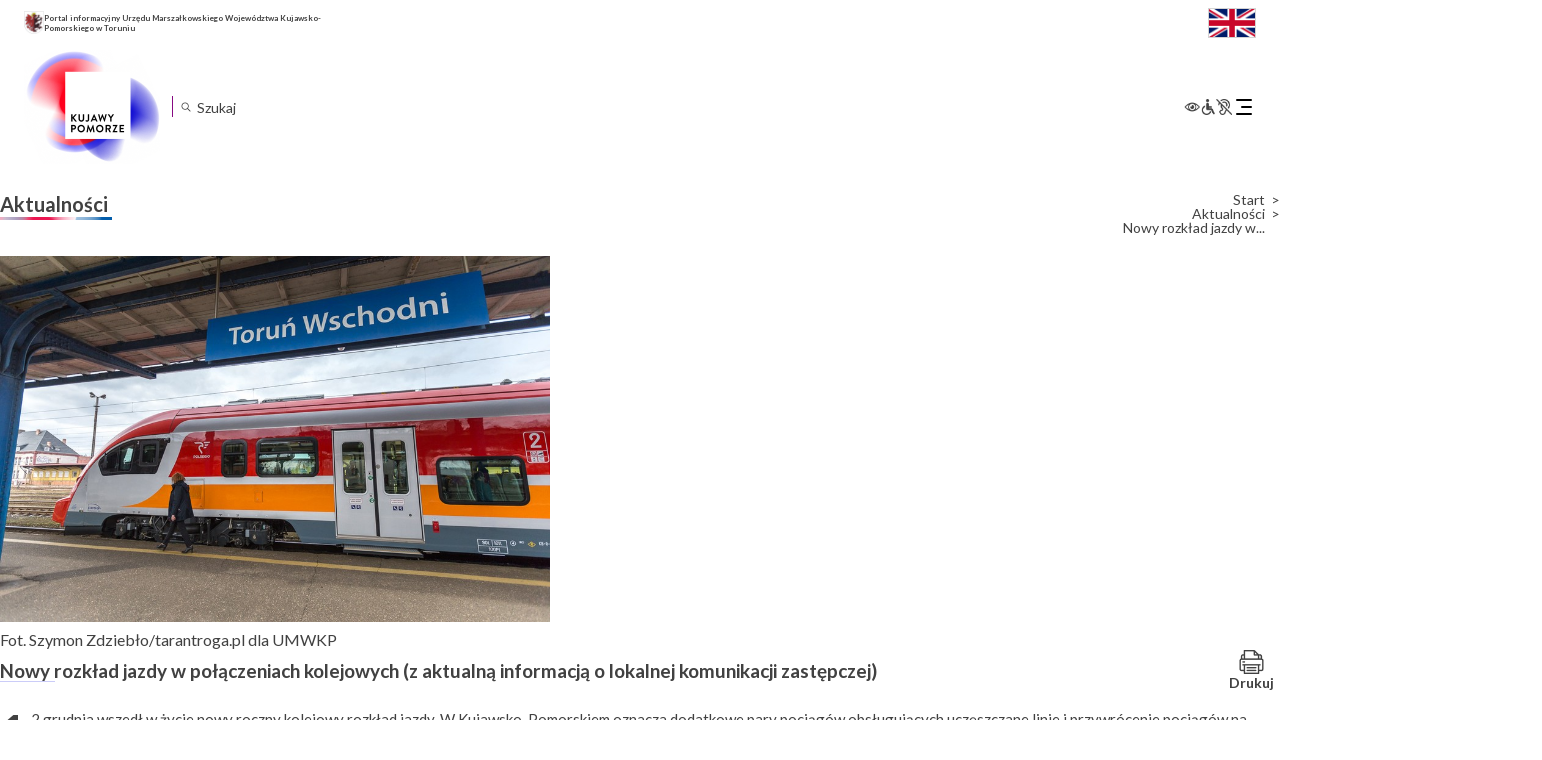

--- FILE ---
content_type: text/css
request_url: https://kujawsko-pomorskie.pl/wp-content/themes/kujawsko-pomorskie/inc/assets/css/theme.css?ver=1733737500
body_size: 12897
content:
@import url('https://fonts.googleapis.com/css2?family=Lato:ital,wght@0,100;0,300;0,400;0,700;0,900;1,100;1,300;1,400;1,700;1,900&display=swap');

html.mourning-mode {
    -webkit-filter: grayscale(1);
    filter: grayscale(1);
}

hr#system-readmore {
    display: none;
}

body {
    font-family: 'Lato', sans-serif;
    background: var(--background-white-color, #fff);
}

img {
    max-width: 100%;
    height: auto;
    vertical-align: middle;
    font-style: italic;
    background-repeat: no-repeat;
    background-size: cover;
    shape-margin: 1rem;
}

tr,
th,
td {
    border: 1px solid #000000;
}

button {
    cursor: pointer;
}

.enzuzo-poweredby-wrap {
    display: none;
}

.acym_callout_close {
    border: none;
}

.nextend-autoplay:focus-visible,
.nextend-arrow:focus-visible,
button:focus-visible,
input:focus-visible {
    outline-style: auto;
    outline-width: 1px;
    outline-color: var(--default-outline-color, #f00);
}

img.pull-left {
    float: left;
}

*:focus-visible {
    outline-color: var(--default-outline-color, #f00);
}

.alignright {
    float: right;
    margin: 20px;
}

.alignleft {
    float: left;
    margin: 20px;
}

.aligncenter {
    clear: both;
    margin-inline: auto;
    display: block;
}

.hidden {
    display: none;
}

#content section:last-of-type {
    margin-bottom: 80px;
}

.archive-description ul,
.archive-description ol,
.entry-content ul,
.entry-content ol {
    padding-left: 30px;
}

.archive-description ul,
.entry-content ul {
    list-style: disc;
}

.archive-description ol,
.entry-content ol {
    list-style: decimal;
}

.archive-description li,
.entry-content li {
    margin-bottom: 0.5em;
}

.entry-content>p:first-child {
    margin-bottom: 30px;
}

.entry-content {
    line-height: 150%;
    font-size: 15px;
    font-style: normal;
    font-weight: 400;
    margin-top: 16px;
    min-height: 400px;
}

.archive-description .title,
.search-filter .title,
.entry-content .title {
    font-size: 2.7em;
    line-height: 150%;
    font-weight: bold;
    margin-bottom: 0.5em;
    color: inherit;
}

.archive-description h2,
.search-filter h2,
.entry-content h2 {
    font-size: 2.2em;
    line-height: 150%;
    font-weight: bold;
    margin-bottom: 0.5em;
    color: inherit;
}

.archive-description h3,
.search-filter h3,
.entry-content h3 {
    font-size: 1.8em;
    line-height: 150%;
    font-weight: bold;
    margin-bottom: 0.5em;
    color: inherit;
}

.archive-description h4,
.search-filter h4,
.entry-content h4 {
    font-size: 1.5em;
    line-height: 150%;
    font-weight: bold;
    margin-bottom: 0.5em;
    color: inherit;
}

.archive-description h5,
.search-filter h5,
.entry-content h5 {
    font-size: 1.3em;
    line-height: 150%;
    font-weight: bold;
    margin-bottom: 0.5em;
    color: inherit;
}

.archive-description h6,
.search-filter h6,
.entry-content h6 {
    font-size: 1.1em;
    line-height: 150%;
    font-weight: bold;
    margin-bottom: 0.5em;
    color: inherit;
}

.archive-description strong,
.entry-content strong,
.archive-description b,
.entry-content b {
    font-weight: bold;
}

.archive-description em,
.entry-content em,
.archive-description i,
.entry-content i {
    font-style: italic;
}

.archive-description tr,
.entry-content tr,
.archive-description td,
.entry-content td {
    vertical-align: middle;
}

.archive-description iframe,
.entry-content iframe {
    max-width: 100%;
}

.searchandfilter {
    font-family: Lato;
}

.searchandfilter h4 {
    margin: 0;
}

.searchandfilter div>ul {
    display: -webkit-box;
    display: -ms-flexbox;
    display: flex;
    -webkit-box-orient: vertical;
    -webkit-box-direction: normal;
    -ms-flex-direction: column;
    flex-direction: column;
    padding-top: 40px;
    gap: 25px;
}

.searchandfilter ul li {
    font-family: Lato;
}

.searchandfilter input {
    font-family: Lato;
    padding: 8px;
    border: 1px solid var(--border-gray-color, #aaa);
}

.searchandfilter input[type='text'] {
    min-width: 320px;
    width: 100%;
    max-width: 550px;
    font-size: 18px;
}

.searchandfilter select {
    font-family: Lato;
    padding: 8px;
    border: 1px solid var(--border-gray-color, #aaa);
    min-width: 320px;
    width: 100%;
    max-width: 550px;
}

.searchandfilter input[type='submit'] {
    min-width: 100px;
    font-size: 20px;
    cursor: pointer;
}

#wrapper {
    padding-inline: 16px;
    margin-top: 20px;
}

#header {
    display: none;
    position: -webkit-sticky;
    position: sticky;
    padding-inline: 128px;
    padding-bottom: 10px;
    top: -85px;
    background: var(--background-white-color, #fff);
    border-bottom: 1px solid var(--border-white-color, #fff);
    z-index: 9499;
}

.top-bar {
    display: -webkit-box;
    display: -ms-flexbox;
    display: flex;
    -webkit-box-pack: justify;
    -ms-flex-pack: justify;
    justify-content: space-between;
    padding-block: 48px 41px;
}

.text-center {
    text-align: center;
}

#important-menu,
#menu-wazne,
#menu-wazne-en {
    display: -webkit-box;
    display: -ms-flexbox;
    display: flex;
    gap: 32px;
}

#important-menu>div:not(:first-of-type) {
    position: relative;
}

#important-menu>div:not(:first-of-type):before {
    content: '';
    position: absolute;
    left: -16px;
    display: block;
    height: 100%;
    width: 1px;
    border-radius: 99px;
    background: var(--background-accent-gradient, linear-gradient(0deg, #ff0032 0%, #0f14d2 100%));
}

#menu-wazne>li:not(:first-of-type),
#menu-wazne-en>li:not(:first-of-type) {
    position: relative;
}

#menu-wazne>li:not(:first-of-type):before,
#menu-wazne-en>li:not(:first-of-type):before {
    content: '';
    position: absolute;
    left: -16px;
    top: 50%;
    -webkit-transform: translateY(-50%);
    -ms-transform: translateY(-50%);
    transform: translateY(-50%);
    display: block;
    height: min(100%, 14px);
    width: 1px;
    border-radius: 99px;
    background: var(--background-accent-gradient, linear-gradient(0deg, #ff0032 0%, #0f14d2 100%));
}

#menu-wazne a,
#menu-wazne-en a {
    text-decoration: none;
    font-size: 16px;
    white-space: nowrap;
    font-weight: 400;
    line-height: 19px;
    color: var(--text-primary-grey, #414141);
}

#important-menu .search-form {
    display: -webkit-box;
    display: -ms-flexbox;
    display: flex;
    -webkit-box-align: stretch;
    -ms-flex-align: stretch;
    align-items: stretch;
}

#header-mobile-search-form .search-field,
#important-menu .search-field {
    border: none;
    height: 100%;
    font: inherit;
    background: var(--background-white-color, #fff);
}

#important-menu .search-field::-webkit-input-placeholder {
    font-family: Lato;
    font-size: 16px;
    font-weight: 400;
    line-height: 19px;
    color: var(--text-primary-grey, #414141);
    opacity: 1;
}

#important-menu .search-field::-moz-placeholder {
    font-family: Lato;
    font-size: 16px;
    font-weight: 400;
    line-height: 19px;
    color: var(--text-primary-grey, #414141);
    opacity: 1;
}

#important-menu .search-field:-ms-input-placeholder {
    font-family: Lato;
    font-size: 16px;
    font-weight: 400;
    line-height: 19px;
    color: var(--text-primary-grey, #414141);
    opacity: 1;
}

#important-menu .search-field::-ms-input-placeholder {
    font-family: Lato;
    font-size: 16px;
    font-weight: 400;
    line-height: 19px;
    color: var(--text-primary-grey, #414141);
    opacity: 1;
}

#important-menu .search-field::placeholder {
    font-family: Lato;
    font-size: 16px;
    font-weight: 400;
    line-height: 19px;
    color: var(--text-primary-grey, #414141);
    opacity: 1;
}

#important-menu .search-submit {
    border: none;
    background: transparent;
    display: -ms-grid;
    display: grid;
    place-items: center;
    cursor: pointer;
}

#important-menu .search-submit svg {
    width: 16px;
    height: 16px;
}

#important-menu .search-submit svg path {
    fill: var(--text-primary-grey, #414141);
}

.slogan {
    display: -webkit-box;
    display: -ms-flexbox;
    display: flex;
    -ms-flex-negative: 1;
    flex-shrink: 1;
    -webkit-box-align: center;
    -ms-flex-align: center;
    align-items: center;
    gap: 8px;
}

.slogan p {
    color: var(--text-primary-grey, #414141);
    font-family: Lato;
    font-size: 15px;
    font-style: normal;
    font-weight: 600;
    line-height: normal;
}

.slogan img {
    max-width: 20px;
}

.bottom-bar {
    display: -webkit-box;
    display: -ms-flexbox;
    display: flex;
    -webkit-box-pack: justify;
    -ms-flex-pack: justify;
    justify-content: space-between;
    -webkit-box-orient: vertical;
    -webkit-box-direction: normal;
    -ms-flex-direction: column;
    flex-direction: column;
    gap: 16px;
}

[id^='branding'] a {
    display: block;
}

[id^='branding'] img {
    max-width: 136px;
}

.menus {
    display: -webkit-box;
    display: -ms-flexbox;
    display: flex;
    -webkit-box-orient: vertical;
    -webkit-box-direction: normal;
    -ms-flex-direction: column;
    flex-direction: column;
    -webkit-box-pack: justify;
    -ms-flex-pack: justify;
    justify-content: space-between;
}

.menus a {
    display: block;
}

.menus ul {
    display: -webkit-box;
    display: -ms-flexbox;
    display: flex;
    -webkit-box-align: center;
    -ms-flex-align: center;
    align-items: center;
}

.menus img {
    height: 28px;
}

.menu-container .menu-button {
    display: none;
}

.dropdown-toggle {
    position: absolute;
    inset: 0;
    width: 100%;
    background: none;
    border: none;
}

a[href]+.dropdown-toggle {
    z-index: -1;
}

.socials {
    display: -webkit-box;
    display: -ms-flexbox;
    display: flex;
    gap: 32px;
    -webkit-box-pack: end;
    -ms-flex-pack: end;
    justify-content: flex-end;
    padding-bottom: 16px;
}

.socials nav {
    position: relative;
}

.socials nav:not(:first-of-type):before {
    content: '';
    position: absolute;
    top: 50%;
    -webkit-transform: translateY(-50%);
    -ms-transform: translateY(-50%);
    transform: translateY(-50%);
    display: block;
    height: min(100%, 14px);
    width: 1px;
    left: -16px;
    background: var(--background-accent-gradient, linear-gradient(0deg, #ff0032 0%, #0f14d2 100%));
}

.socials button {
    border: none;
    background: transparent;
    padding: 0;
}

#helpers a {
    display: block;
    text-decoration: none;
}

#helpers a img:not(:last-of-type) {
    margin-right: 12px;
}

.gap-12 {
    gap: 12px;
}

.menu-images-rounded img {
    border-radius: 99px;
}

#menu-menu-glowne,
#menu-menu-glowne-en {
    gap: 32px;
    -webkit-box-pack: end;
    -ms-flex-pack: end;
    justify-content: flex-end;
    padding-block: 16px;
}

#menu-menu-glowne a,
#menu-menu-glowne-en a {
    padding-block: 16px;
    display: block;
    font-family: 'Lato';
    font-size: 17px;
    font-weight: 400;
    text-decoration: none;
    color: var(--text-primary-grey, #414141);
    cursor: pointer;
}

.header-divider {
    max-height: 4px;
    text-align: right;
}

img#header-divider {
    display: block;
    margin-left: auto;
    margin-top: 2px;
}

.see-more {
    padding-top: 24px;
    text-align: center;
}

.see-more a {
    display: inline-block;
    padding: 14px 28px;
    border-radius: 18px;
    background: var(--background-accent-color, #0f14d2);
    color: var(--text-primary-white, #fff);
    text-decoration: none;
    font-family: Lato;
    font-size: 16px;
    font-weight: 600;
}

.section-header {
    margin-top: 48px;
    display: -webkit-box;
    display: -ms-flexbox;
    display: flex;
    -webkit-box-pack: justify;
    -ms-flex-pack: justify;
    justify-content: space-between;
    -ms-flex-wrap: wrap;
    flex-wrap: wrap;
}

.section-header .image {
    display: -ms-grid;
    display: grid;
    place-items: center;
}

h1.title {
    font-size: 20px;
    line-height: 24px;
}

h2.title {
    font-size: 20px;
    line-height: 24px;
}

.title {
    margin-bottom: 16px;
    font-family: Lato;
    font-weight: 700;
    letter-spacing: 0em;
    text-align: left;
    position: relative;
    padding-bottom: 4px;
    display: inline-block;
    color: var(--text-primary-grey, #414141);
}

.title:before {
    content: '';
    position: absolute;
    left: -4px;
    bottom: 0;
    height: 3px;
    width: calc(100% + 8px);
    background-image: url(/wp-content/themes/kujawsko-pomorskie/inc/assets/images/divider.png);
}

#information .image img {
    max-width: 120px;
    margin-top: 0px;
    max-height: 75px;
}

#youtube .image img {
    max-width: 32px;
}

.section-header .title-container {
    max-width: 60%;
}

.section-header .excerpt {
    -webkit-box-flex: 1;
    -ms-flex-positive: 1;
    flex-grow: 1;
    width: 100%;
}

.excerpt {
    font-family: Lato;
    font-size: 15px;
    font-weight: 400;
    line-height: 18px;
    letter-spacing: 0em;
    text-align: left;
}

.counter-container {
    padding-top: 24px;
    display: -webkit-box;
    display: -ms-flexbox;
    display: flex;
    -webkit-box-pack: center;
    -ms-flex-pack: center;
    justify-content: center;
    -webkit-box-align: center;
    -ms-flex-align: center;
    align-items: center;
    -ms-flex-wrap: wrap;
    flex-wrap: wrap;
    gap: 8px;
}

.single-counter {
    background: var(--background-light-gray-color, #fbfbfe);
    position: relative;
    padding: 49px 18px;
    border-radius: 18px;
    min-width: 300px;
    text-align: center;
}

.counter-icon {
    position: absolute;
    top: 18px;
    left: 24px;
}

.counter-number {
    overflow: hidden;
    color: var(--text-primary-grey, #414141);
    font-family: Lato;
    font-size: 20px;
    font-weight: 900;
    line-height: 24px;
    letter-spacing: 0em;
}

.counter-title {
    color: var(--text-primary-grey, #414141);
    font-family: Lato;
    font-size: 15px;
    font-weight: 400;
    line-height: 18px;
    letter-spacing: 0em;
}

.counter-number-single {
    position: relative;
    overflow: hidden;
}

.counter-number-single:not(.is-after-comma):nth-last-child(3n):not(:first-child) {
    margin-left: 7px;
}

.counter-number-single:after {
    content: attr(data-number-next);
    position: absolute;
    top: 100%;
    left: 0;
    background: var(--background-light-gray-color, #fbfbfe);
    -webkit-user-select: none;
    -moz-user-select: none;
    -ms-user-select: none;
    user-select: none;
    pointer-events: none;
}

.in-view .counting-number-animation:after {
    -webkit-animation-name: counter;
    animation-name: counter;
    -webkit-animation-fill-mode: forwards;
    animation-fill-mode: forwards;
    -webkit-animation-duration: var(--number-animation-duration, 200ms);
    animation-duration: var(--number-animation-duration, 200ms);
    -webkit-animation-iteration-count: 1;
    animation-iteration-count: 1;
}

.in-view .counting-number-animation-wait:after {
    -webkit-animation-name: wait;
    animation-name: wait;
    -webkit-animation-fill-mode: forwards;
    animation-fill-mode: forwards;
    -webkit-animation-duration: 1ms;
    animation-duration: 1ms;
    -webkit-animation-iteration-count: 1;
    animation-iteration-count: 1;
}

@-webkit-keyframes counter {
    from {
        top: 100%;
    }

    to {
        top: 0%;
    }
}

@keyframes counter {
    from {
        top: 100%;
    }

    to {
        top: 0%;
    }
}

@-webkit-keyframes wait {
    from {
        opacity: 0.99;
    }

    to {
        opacity: 1;
    }
}

@keyframes wait {
    from {
        opacity: 0.99;
    }

    to {
        opacity: 1;
    }
}

.banner-container {
    display: -webkit-inline-box;
    display: -ms-inline-flexbox;
    display: inline-flex;
    -webkit-box-pack: center;
    -ms-flex-pack: center;
    justify-content: center;
    gap: 16px;
    border-radius: 18px;
    border: 1px solid var(--border-violet-color, #cbccf8);
    background: var(--background-white-color, #fff);
    padding: 16px;
    margin-top: 16px;
    -ms-flex-wrap: wrap;
    flex-wrap: wrap;
}

.banner-container img {
    max-width: 100%;
}

.content-centered {
    display: -webkit-box;
    display: -ms-flexbox;
    display: flex;
    -webkit-box-pack: center;
    -ms-flex-pack: center;
    justify-content: center;
}

.banner-title {
    font-family: Lato;
    font-size: 17px;
    font-weight: 700;
    line-height: 20px;
    letter-spacing: 0em;
    text-align: left;
    color: var(--text-primary-grey, #414141);
    max-width: 380px;
}

.banner-bullet-list {
    margin-top: 8px;
}

.banner-bullet-list li {
    color: var(--text-primary-grey, #414141);
    font-family: Lato;
    font-size: 15px;
    font-style: normal;
    font-weight: 400;
    line-height: 18px;
    display: -webkit-box;
    display: -ms-flexbox;
    display: flex;
    -webkit-box-align: center;
    -ms-flex-align: center;
    align-items: center;
    gap: 8px;
    margin-bottom: 4px;
}

.baner-content .see-more {
    top: 20px;
    text-align: center;
}

.youtube-videos-container {
    --gap: 32px;
    display: -webkit-box;
    display: -ms-flexbox;
    display: flex;
    -webkit-box-pack: center;
    -ms-flex-pack: center;
    justify-content: center;
    gap: var(--gap);
    margin-top: 24px;
    -ms-flex-wrap: wrap;
    flex-wrap: wrap;
}

.youtube-video {
    -ms-flex-preferred-size: 100%;
    flex-basis: 100%;
}

.youtube-video iframe {
    width: 100%;
    max-width: 800px;
    border-radius: 18px;
    aspect-ratio: 16/9;
    height: unset;
    margin-inline: auto;
    display: block;
}

#newsletter {
    margin-top: 30px;
}

.subscription-container {
    display: -webkit-inline-box;
    display: -ms-inline-flexbox;
    display: inline-flex;
    -webkit-box-orient: horizontal;
    -webkit-box-direction: normal;
    -ms-flex-direction: row;
    flex-direction: row;
    padding: 32px 25px;
    border-radius: 60px;
    background: var(--background-light-gray-color, #fbfbfe);
}

.newsletter-form {}

.newsletter-subtitle {
    color: var(--text-primary-grey, #414141);
    font-family: Lato;
    font-size: 14px;
    font-style: normal;
    font-weight: 400;
    line-height: normal;
}

.newsletter-title {
    color: var(--text-primary-grey, #414141);
    font-family: Lato;
    font-size: 20px;
    font-style: normal;
    font-weight: 700;
    line-height: normal;
    max-width: 400px;
}

.terms {
    text-align: center;
}

.tnp-field label {
    color: var(--text-primary-grey, #414141);
    font-family: Lato;
    font-size: 18px;
    font-style: normal;
    font-weight: 400;
    line-height: 28px;
    /* 155.556% */
}

.tnp-field input[type='email'],
.tnp-field input[type='text'] {
    padding: 12px 20px;
    border-radius: 18px;
    background: var(--background-white-color, #fff);
}

.tnp-field input::-webkit-input-placeholder {
    color: var(--text-secondary-gray, #aaa);

    /* Text basic */
    font-family: Lato;
    font-size: 18px;
    font-style: normal;
    font-weight: 400;
    line-height: 28px;
    /* 155.556% */
}

.tnp-field input::-moz-placeholder {
    color: var(--text-secondary-gray, #aaa);

    /* Text basic */
    font-family: Lato;
    font-size: 18px;
    font-style: normal;
    font-weight: 400;
    line-height: 28px;
    /* 155.556% */
}

.tnp-field input:-ms-input-placeholder {
    color: var(--text-secondary-gray, #aaa);

    /* Text basic */
    font-family: Lato;
    font-size: 18px;
    font-style: normal;
    font-weight: 400;
    line-height: 28px;
    /* 155.556% */
}

.tnp-field input::-ms-input-placeholder {
    color: var(--text-secondary-gray, #aaa);

    /* Text basic */
    font-family: Lato;
    font-size: 18px;
    font-style: normal;
    font-weight: 400;
    line-height: 28px;
    /* 155.556% */
}

.tnp-field input::placeholder {
    color: var(--text-secondary-gray, #aaa);

    /* Text basic */
    font-family: Lato;
    font-size: 18px;
    font-style: normal;
    font-weight: 400;
    line-height: 28px;
    /* 155.556% */
}

.tnp-field.tnp-privacy-field label {
    color: var(--text-primary-grey, #414141);

    /* Tekst small */
    font-family: Lato;
    font-size: 16px;
    font-style: normal;
    font-weight: 400;
    line-height: normal;
}

.tnp-subscription .tnp-field input[type='submit'] {
    padding: 14px 62px;
    -webkit-box-pack: center;
    -ms-flex-pack: center;
    justify-content: center;
    -webkit-box-align: center;
    -ms-flex-align: center;
    align-items: center;
    gap: 10px;
    border-radius: 18px;
    background: var(--background-accent-color, #0f14d2);
    cursor: pointer;
}

.tnp-subscription div.tnp-field,
.tnp-profile div.tnp-field {
    margin-bottom: 16px;
}

.newsletter-form .tnp-subscription .tnp-privacy-field {
    padding-top: 10px;
    margin-bottom: 29px;
}

.newsletter-images {
    display: none;
    -webkit-box-orient: vertical;
    -webkit-box-direction: normal;
    -ms-flex-direction: column;
    flex-direction: column;
    -webkit-box-align: end;
    -ms-flex-align: end;
    align-items: flex-end;
    margin-bottom: -90px;
}

.newsletter-images img {
    margin-left: -40px;
}

img#paperplane {
    margin-top: -40px;
    max-width: 110px;
    height: auto;
}

img#newsletter-mail {
    max-width: 55px;
    height: auto;
}

footer#footer {
    padding-bottom: 30px;
}

img#footer-divider {
    position: absolute;
    left: 0;
    top: 50%;
    width: 100%;
    max-width: 100%;
}

.footer-divider {
    padding-inline: 16px;
    position: relative;
}

.footer-divider img {
    position: relative;
}

.footer-divider img:last-of-type {
    max-width: 55px;
}

.footer-navigation {
    padding-inline: 24px;
    display: -ms-grid;
    display: grid;
    gap: 16px;
    -ms-grid-columns: 1fr;
    grid-template-columns: repeat(1, 1fr);
    margin-bottom: 17px;
}

h2.column-title {
    color: var(--text-primary-grey, #414141);
    font-family: Lato;
    font-size: 15px;
    font-style: normal;
    font-weight: 700;
    line-height: normal;
    margin-bottom: 12px;
}

.footer-navigation ul {
    display: -webkit-box;
    display: -ms-flexbox;
    display: flex;
    -webkit-box-orient: vertical;
    -webkit-box-direction: normal;
    -ms-flex-direction: column;
    flex-direction: column;
    gap: 8px;
}

.footer-navigation a {
    text-decoration: none;
}

.footer-navigation li a {
    display: -webkit-inline-box;
    display: -ms-inline-flexbox;
    display: inline-flex;
    -webkit-box-align: center;
    -ms-flex-align: center;
    align-items: center;
    gap: 8px;
    color: var(--text-primary-grey, #414141);

    /* Tekst small */
    font-family: Lato;
    font-size: 14px;
    font-style: normal;
    font-weight: 400;
    line-height: normal;
}

.footer-navigation li {
    color: var(--text-primary-grey, #414141);
    font-family: Lato;
    font-size: 14px;
    font-style: normal;
    font-weight: 400;
    line-height: normal;
}

#footer-socials-menu img {
    width: 32px;
    height: 32px;
    border-radius: 99px;
}

#bottom-scroll-bar {
    position: -webkit-sticky;
    position: sticky;
    bottom: 0;
    display: none;
    -webkit-box-pack: justify;
    -ms-flex-pack: justify;
    justify-content: space-between;
    -webkit-box-align: center;
    -ms-flex-align: center;
    align-items: center;
    gap: 20px;
    -ms-grid-columns: auto 20px 200px;
    grid-template-columns: auto 200px;
    background: var(--background-blue-color, #212368);
    border-top: 1px solid var(--border-blue-color, #212368);
    color: var(--text-primary-white, #fff);
    padding-inline: 128px;
    padding-block: 8px 5px;
    z-index: 1;
}

.scrollbar-text {
    -webkit-box-flex: 1;
    -ms-flex-positive: 1;
    flex-grow: 1;
    color: var(--text-primary-white, #fff);
    font-family: Lato;
    font-size: 16px;
    font-style: normal;
    font-weight: 600;
    line-height: normal;
    text-transform: uppercase;
}

.scrollbar-controls svg {
    width: 32px;
    height: 32px;
}

.scrollbar-button {
    display: none;
    background: none;
    border: none;
    padding-block: 0;
    padding-inline: 0;
    color: var(--text-primary-white, #fff);
}

.scrollbar-button.active {
    display: block;
}

p.column-subtitle {
    color: var(--text-primary-grey, #414141);
    font-family: Lato;
    font-size: 14px;
    font-style: normal;
    font-weight: 400;
    line-height: normal;
    margin-bottom: 12px;
}

nav#footer-socials-menu ul {
    -webkit-box-orient: horizontal;
    -webkit-box-direction: normal;
    -ms-flex-direction: row;
    flex-direction: row;
}

.footer-bottom-bar {
    padding-inline: 24px;
}

nav#RODO ul {
    display: -webkit-box;
    display: -ms-flexbox;
    display: flex;
    -ms-flex-wrap: wrap;
    flex-wrap: wrap;
    gap: 4px;
}

nav#RODO ul li {
    display: block;
}

nav#RODO ul li:not(:first-of-type):before {
    content: '|';
    margin-right: 4px;
    line-height: 16px;
}

nav#RODO ul a {
    text-decoration: none;
    color: var(--text-primary-grey, #414141);
    font-family: Lato;
    font-size: 14px;
    font-style: normal;
    font-weight: 400;
    line-height: normal;
}

#featured .n2-ss-slider-wrapper-inside img {
    border-radius: 18px;
}

#newsletter #acym_fulldiv_formAcym1.acym__subscription__form__shortcode {
    height: auto;
    max-width: unset;
    background-color: transparent;
    padding: 0;
    margin: 0;
    text-align: left;
}

#newsletter #acym_fulldiv_formAcym1.acym__subscription__form__shortcode #formAcym1 {
    width: 100%;
}

#newsletter .onefield label {
    display: block;
}

#newsletter .onefield span {
    display: block;
    text-align: left;
    color: var(--text-primary-grey, #414141);
    font-family: Lato;
    font-size: 18px;
    font-style: normal;
    font-weight: 400;
    line-height: 28px;
    /* 155.556% */
}

#newsletter .onefield input:not([type='checkbox']) {
    display: block;
    width: 100%;
    display: -webkit-box;
    display: -ms-flexbox;
    display: flex;
    max-width: 400px;
    padding: 12px 20px;
    -webkit-box-align: center;
    -ms-flex-align: center;
    align-items: center;
    gap: 10px;
    border: none;
    border-radius: 18px;
    background: var(--background-white-color, #fff);
    color: var(--text-primary-grey, #414141);
}

#newsletter .onefield input:not([type='checkbox'])::-webkit-input-placeholder {
    color: var(--text-primary-grey, #414141);
}

#newsletter .onefield input:not([type='checkbox'])::-moz-placeholder {
    color: var(--text-primary-grey, #414141);
}

#newsletter .onefield input:not([type='checkbox']):-ms-input-placeholder {
    color: var(--text-primary-grey, #414141);
}

#newsletter .onefield input:not([type='checkbox'])::-ms-input-placeholder {
    color: var(--text-primary-grey, #414141);
}

#newsletter .onefield input:not([type='checkbox'])::placeholder {
    color: var(--text-primary-grey, #414141);
}

#newsletter .onefield.fieldacyterms label {
    display: -webkit-inline-box;
    display: -ms-inline-flexbox;
    display: inline-flex;
    -webkit-box-align: center;
    -ms-flex-align: center;
    align-items: center;
    gap: 8px;
    color: var(--text-primary-grey, #414141);
    font-family: Lato;
    font-size: 16px;
    font-style: normal;
    font-weight: 400;
    line-height: normal;
    cursor: pointer;
}

#newsletter #acym_fulldiv_formAcym1 .acym__subscription__form__button button {
    display: -webkit-box;
    display: -ms-flexbox;
    display: flex;
    width: 211px;
    padding: 14px 28px;
    -webkit-box-pack: center;
    -ms-flex-pack: center;
    justify-content: center;
    -webkit-box-align: center;
    -ms-flex-align: center;
    align-items: center;
    gap: 10px;
    border-radius: 18px;
    background: var(--background-accent-color, #0f14d2);
    color: var(--text-primary-white, #fff);
    text-align: center;
    margin: 0 auto;

    /* Button */
    font-family: Lato;
    font-size: 16px;
    font-style: normal;
    font-weight: 600;
    line-height: normal;
}

.flickr-gallery {
    display: -webkit-box;
    display: -ms-flexbox;
    display: flex;
    -ms-flex-wrap: wrap;
    flex-wrap: wrap;
    gap: 8px;
    margin-block: 40px 30px;
    -webkit-box-pack: center;
    -ms-flex-pack: center;
    justify-content: center;
    position: relative;
}

.flickr-gallery .flickr-gallery-image,
.flickr-gallery a,
.flickr-gallery img {
    display: block;
}

.flickr-gallery a {
    height: 100%;
}

.flickr-gallery img {
    width: 100% !important;
    height: 100% !important;
    max-height: 190px;
    -o-object-fit: cover;
    object-fit: cover;
    -o-object-position: center;
    object-position: center;
}

.flickr-gallery .loading-backdrop {
    position: absolute;
    top: 0;
    left: 0;
    width: 100%;
    height: 100%;
    display: -ms-grid;
    display: grid;
    place-items: center;
    background-color: #b8b8b8b0;
}

.flickr-gallery .loading-message {
    display: inline-block;
    position: relative;
    font-size: 2em;
    font-family: Lato;
    color: var(--text-primary-grey, #414141);
    font-weight: bold;
    padding-bottom: 2em;
    --border-width: 4px;
}

.flickr-gallery .loading-message:before {
    content: '';
    position: absolute;
    bottom: 10px;
    left: 50%;
    translate: -50%;
    rotate: 0deg;
    width: 1em;
    aspect-ratio: 1;
    border: var(--border-width) solid var(--background-violet-accent-color, #0f14d2);
    opacity: 0.6;
    border-top-color: transparent;
    border-bottom-color: transparent;
    border-radius: 50%;
    animation: rotate-loader 1s infinite reverse;
}

.flickr-gallery .loading-message:after {
    content: '';
    position: absolute;
    bottom: calc(10px - var(--border-width));
    left: 50%;
    translate: -50%;
    rotate: 0deg;
    width: calc(calc(1em + var(--border-width) + var(--border-width)));
    aspect-ratio: 1;
    border: var(--border-width) solid var(--background-violet-accent-color, #0f14d2);
    border-left-color: transparent;
    border-right-color: transparent;
    border-radius: 50%;
    -webkit-animation: rotate-loader 1s infinite;
    animation: rotate-loader 1s infinite;
}

@-webkit-keyframes rotate-loader {
    from {
        rotate: 0deg;
    }

    to {
        rotate: 360deg;
    }
}

@keyframes rotate-loader {
    from {
        rotate: 0deg;
    }

    to {
        rotate: 360deg;
    }
}

.flickr-gallery .flickr-gallery-image {
    margin: 0;
    -webkit-box-flex: 1;
    -ms-flex-positive: 1;
    flex-grow: 1;
}

.flickr-gallery .flickr-gallery-image.flickr-gallery-image-placeholder {
    width: 100%;
    height: 400px;
    background-color: var(--background-black-color-color, #000000);
    position: relative;
    overflow: hidden;
}

.flickr-gallery .flickr-gallery-image.flickr-gallery-image-placeholder:before {
    content: '';
    position: absolute;
    width: 100px;
    height: 200%;
    background-image: -o-linear-gradient(left, transparent, #ffffff57, transparent);
    background-image: -webkit-gradient(linear,
            left top,
            right top,
            from(transparent),
            color-stop(#ffffff57),
            to(transparent));
    background-image: linear-gradient(90deg, transparent, #ffffff57, transparent);
    rotate: -25deg;
    top: -50%;
    left: -100%;
    -webkit-transition: 1s;
    -o-transition: 1s;
    transition: 1s;
    -webkit-animation: image-placeholder 2s infinite linear;
    animation: image-placeholder 2s infinite linear;
}

@-webkit-keyframes image-placeholder {
    from {
        left: -100%;
    }

    to {
        left: 150%;
    }
}

@keyframes image-placeholder {
    from {
        left: -100%;
    }

    to {
        left: 150%;
    }
}

.flickr-gallery .flickr-gallery-image.flickr-gallery-image-placeholder:nth-child(2):before,
.flickr-gallery .flickr-gallery-image.flickr-gallery-image-placeholder:nth-child(4):before {
    -webkit-animation-delay: 0.85s;
    animation-delay: 0.85s;
}

.flickr-gallery .flickr-gallery-image.flickr-gallery-image-placeholder:nth-child(5):before {
    -webkit-animation-delay: 1.7s;
    animation-delay: 1.7s;
}

#featured .description {
    color: var(--text-primary-grey, #414141);
    font-family: Lato;
    font-size: 18px;
    font-weight: 400;
    line-height: 1.5em;
}

.pum-container,
.pum-theme-motyw-domyslny .pum-container {
    padding-block: 64px;
}

.pum .pum-content.has-thumbnail {
    display: -webkit-box;
    display: -ms-flexbox;
    display: flex;
    gap: 48px;
}

.pum .popup-content-with-image {
    -ms-flex-negative: 1;
    flex-shrink: 1;
}

.pum .popup-image {
    min-width: 300px;
    max-width: 400px;
}

.pum-content.popmake-content h2 {
    color: var(--text-primary-grey, #414141);
    font-family: Lato;
    font-size: 22px;
    font-style: normal;
    font-weight: 600;
    line-height: normal;
    margin-bottom: 24px;
}

.pum-content.popmake-content p {
    color: var(--text-primary-grey, #414141);
    font-family: Lato;
    font-size: 18px;
    font-style: normal;
    font-weight: 400;
    line-height: 28px;
}

.menu .menu-item {
    position: relative;
}

.menu-item-has-children>.sub-menu {
    position: absolute;
    background: var(--background-white-color, #fff);
    min-width: -webkit-max-content;
    min-width: -moz-max-content;
    min-width: max-content;
    display: none;
    padding-block: 10px;
    z-index: 10;
}

.menu-item-has-children>.sub-menu.toggled-on {
    display: block;
}

.menu-item-has-children.columns-2>.sub-menu {
    min-width: unset;
    -moz-column-count: 2;
    -webkit-column-count: 2;
    column-count: 2;
    -moz-column-width: 220px;
    -webkit-column-width: 220px;
    column-width: 220px;
    -moz-column-gap: 40px;
    -webkit-column-gap: 40px;
    column-gap: 40px;
    width: 500px;
}

.menu>.menu-item-has-children>.sub-menu {
    top: 100%;
    left: 0;
}

.dynamic-widget .menu-item-has-children>.sub-menu {
    position: static;
    min-width: unset;
    padding-left: 16px;
}

.dynamic-widget .menu-item-has-children:hover>.sub-menu,
.dynamic-widget .menu-item-has-children:active>.sub-menu {
    display: block;
}

.dynamic-widget .menu-item-has-children.current-menu-item>.sub-menu,
.dynamic-widget .menu-item-has-children.current-menu-parent>.sub-menu,
.dynamic-widget .menu-item-has-children.current-menu-ancestor>.sub-menu,
.dynamic-widget .menu-item-has-children.active>.sub-menu {
    display: block;
}

.dynamic-widget .menu-item-has-children>a::after {
    content: '';
    width: 1.625em;
    height: 1.625em;
    position: absolute;
    right: 0;
    background-image: url('data:image/svg+xml;charset=UTF-8,%3Csvg%20width%3D%2214%22%20height%3D%2214%22%20viewBox%3D%220%200%2014%2014%22%20xmlns%3D%22http%3A%2F%2Fwww.w3.org%2F2000%2Fsvg%22%3E%0A%20%20%20%20%3Cpolyline%20fill%3D%22none%22%20stroke%3D%22%236C6D74%22%20stroke-width%3D%221.1%22%20points%3D%2210%201%204%207%2010%2013%22%20%2F%3E%0A%3C%2Fsvg%3E');
    background-repeat: no-repeat;
    background-position: 50% 50%;
    margin-right: 0;
    margin-left: auto;
}

.dynamic-widget .menu-item-has-children.current-menu-item>a::after,
.dynamic-widget .menu-item-has-children.current-menu-parent>a::after,
.dynamic-widget .menu-item-has-children.current-menu-ancestor>a::after,
.dynamic-widget .menu-item-has-children.active>a::after {
    background-image: url('data:image/svg+xml;charset=UTF-8,%3Csvg%20width%3D%2214%22%20height%3D%2214%22%20viewBox%3D%220%200%2014%2014%22%20xmlns%3D%22http%3A%2F%2Fwww.w3.org%2F2000%2Fsvg%22%3E%0A%20%20%20%20%3Cpolyline%20fill%3D%22none%22%20stroke%3D%22%236C6D74%22%20stroke-width%3D%221.1%22%20points%3D%221%204%207%2010%2013%204%22%20%2F%3E%0A%3C%2Fsvg%3E');
}

.menu>.menu-item-has-children:nth-last-child(1)>.sub-menu,
.menu>.menu-item-has-children:nth-last-child(2)>.sub-menu {
    left: unset;
    right: 0;
}

.sub-menu>.menu-item-has-children>.sub-menu {
    top: 0;
    left: 100%;
}

#mobile-header .menu-item-has-children>.sub-menu {
    display: block;
}

#menu-menu-glowne .sub-menu a,
#menu-menu-glowne-en .sub-menu a {
    padding-inline: 16px;
    padding-block: 6px;
    font-family: Lato;
    font-size: 16px;
    font-weight: 400;
    line-height: 19px;
    letter-spacing: 0em;
    text-align: left;
}

.menu li:nth-child(1n + 5) .sub-menu>.menu-item-has-children>.sub-menu {
    left: unset;
    right: 100%;
}

#menu-menu-glowne>.menu-item a,
#menu-menu-glowne-en>.menu-item a {
    position: relative;
}

#menu-menu-glowne>.menu-item>a,
#menu-menu-glowne-en>.menu-item>a {
    text-align: center;
}

#menu-menu-glowne>.menu-item a span,
#menu-menu-glowne-en>.menu-item a span {
    display: block;
    page-break-inside: avoid;
    -moz-column-break-inside: avoid;
    -webkit-column-break-inside: avoid;
    break-inside: avoid;
}

#menu-menu-glowne .menu-item>a:after,
#menu-menu-glowne-en .menu-item>a:after {
    content: '';
    position: absolute;
    background: var(--background-accent-alternative-color, #ff0032);
    height: 1px;
    width: 0px;
    -webkit-transition: 0.15s;
    -o-transition: 0.15s;
    transition: 0.15s;
}

#menu-menu-glowne .menu-item:hover>a:after,
#menu-menu-glowne .menu-item.active>a:after,
#menu-menu-glowne .menu-item.current-menu-ancestor>a:after,
#menu-menu-glowne .menu-item.current-menu-parent>a:after,
#menu-menu-glowne .menu-item.current-menu-item>a:after,
#menu-menu-glowne-en .menu-item:hover>a:after,
#menu-menu-glowne-en .menu-item.active>a:after,
#menu-menu-glowne-en .menu-item.current-menu-ancestor>a:after,
#menu-menu-glowne-en .menu-item.current-menu-parent>a:after,
#menu-menu-glowne-en .menu-item.current-menu-item>a:after {
    width: 48px;
}

#menu-menu-glowne>.menu-item>a:after,
#menu-menu-glowne-en>.menu-item>a:after {
    bottom: 10px;
    left: 50%;
    -webkit-transform: translateX(-50%);
    -ms-transform: translateX(-50%);
    transform: translateX(-50%);
}

#menu-menu-glowne>.menu-item>.sub-menu a:after {
    bottom: 0px;
    left: 18px;
}

.entry-thumbnail-link img {
    max-width: 100%;
    height: auto;
}

.single .entry-thumbnail img {
    width: 100%;
    height: 100%;
    vertical-align: middle;
    -o-object-fit: contain;
    object-fit: contain;
    -o-object-position: left;
    object-position: left;
    background-size: contain;
    max-height: 367px;
}

.single .entry-thumbnail {
    max-width: 550px;
}

.single .entry-thumbnail>figure figcaption {
    margin-top: 8px;
    color: var(--text-primary-grey, #414141);

    font-family: Lato;
    font-size: 16px;
    font-style: normal;
    font-weight: 400;
    line-height: normal;
}

.entry-meta {
    color: var(--text-primary-grey, #414141);
    font-family: Lato;
    font-size: 14px;
    font-style: normal;
    font-weight: 400;
    line-height: normal;
    margin-top: 24px;
}

.entry-title {
    color: var(--text-primary-grey, #414141);
    font-family: Lato;
    font-size: 19px;
    font-style: normal;
    font-weight: 600;
    line-height: 23px;
    /* 131.25% */
    padding-block: 16px 4px;
    position: relative;
}

.entry-title:after {
    content: '';
    position: absolute;
    height: 1px;
    width: 55px;
    bottom: 0;
    left: 0;
    background: var(--border-violet-color, #cbccf8);
}

.entry-content>p:first-child:first-letter {
    color: inherit;
    font-family: Lato;
    font-size: 44px;
    font-style: normal;
    font-weight: 700;
    line-height: 40px;
    margin-right: 5px;
    margin-top: 2px;
    float: left;
}

.entry-content p {
    color: var(--text-primary-grey, #414141);
    font-family: Lato;
    font-size: 15px;
    font-style: normal;
    font-weight: 400;
    line-height: 22px;
    /* 155.556% */
    margin-bottom: 20px;
}

.post-navigation .nav-links {
    display: -webkit-box;
    display: -ms-flexbox;
    display: flex;
    -webkit-box-pack: justify;
    -ms-flex-pack: justify;
    justify-content: space-between;
    gap: 20px;
}

.nav-links a {
    text-decoration: none;
    color: var(--text-primary-grey, #414141);
    font-family: Lato;
    font-size: 16px;
    font-style: normal;
    font-weight: 600;
    line-height: normal;
    display: inline-block;
}

.nav-title {
    font-family: Lato;
    font-size: 14px;
    font-weight: 400;
    line-height: 17px;
}

.nav-icon {
    color: var(--text-primary-blue, #0f14d2);
    font-family: Lato;
    font-size: 20px;
    font-style: normal;
    font-weight: 600;
    line-height: normal;
    display: -webkit-box;
    display: -ms-flexbox;
    display: flex;
    -webkit-box-align: center;
    -ms-flex-align: center;
    align-items: center;
    gap: 8px;
}

.nav-previous {
    -webkit-box-flex: 1;
    -ms-flex-positive: 1;
    flex-grow: 1;
    max-width: 40%;
    text-align: end;
}

.nav-previous-icon {
    -webkit-box-pack: end;
    -ms-flex-pack: end;
    justify-content: flex-end;
}

.nav-divider {
    width: 1px;
    height: 24px;
    background: var(--background-violet-color, #cbccf8);
    -ms-grid-row-align: center;
    -ms-flex-item-align: center;
    align-self: center;
}

.nav-next {
    -webkit-box-flex: 1;
    -ms-flex-positive: 1;
    flex-grow: 1;
    max-width: 40%;
}

.nav-icon .meta-nav {
    aspect-ratio: 1/1;
    height: 20px;
    display: -webkit-box;
    display: -ms-flexbox;
    display: flex;
    border: 1px solid var(--text-primary-blue, #0f14d2);
    border-radius: 50%;
    -webkit-box-pack: center;
    -ms-flex-pack: center;
    justify-content: center;
    -webkit-box-align: center;
    -ms-flex-align: center;
    align-items: center;
}

.category-title .title,
.tag-title .title,
.entry-title .title {
    color: var(--text-primary-grey, #414141);
    font-family: Lato;
    font-size: 20px;
    font-style: normal;
    font-weight: 700;
    line-height: normal;
}

.archive-content,
.single .post,
.single .employees,
.single .management,
.page-content.has-sidebar {
    display: -ms-grid;
    display: grid;
    -ms-grid-columns: 100%;
    grid-template-columns: 100%;
    gap: 48px;
    margin-top: 20px;
    color: var(--text-primary-grey, #414141);
}

.articles {
    display: -webkit-box;
    display: -ms-flexbox;
    display: flex;
    -ms-flex-wrap: wrap;
    flex-wrap: wrap;
    -webkit-box-pack: justify;
    -ms-flex-pack: justify;
    justify-content: space-between;
    gap: 24px;
    height: -webkit-fit-content;
    height: -moz-fit-content;
    height: fit-content;
}

.articles .post,
.articles .employees,
.articles .management,
.articles article {
    -ms-flex-preferred-size: 100%;
    flex-basis: 100%;
}

.articles article a.entry-permalink {
    display: -webkit-box;
    display: -ms-flexbox;
    display: flex;
    text-decoration: none;
    height: 100%;
    -webkit-box-orient: vertical;
    -webkit-box-direction: normal;
    -ms-flex-direction: column;
    flex-direction: column;
}

.articles.articles-alternative article a.entry-permalink {
    -webkit-box-orient: horizontal;
    -webkit-box-direction: normal;
    -ms-flex-direction: row;
    flex-direction: row;
    -ms-flex-wrap: wrap;
    flex-wrap: wrap;
}

.articles .entry-thumbnail {
    /* border: 1px solid var(--border-violet-color, #cbccf8); */
    width: 100%;
    aspect-ratio: 34/23;
    position: relative;
}

.articles .entry-thumbnail-alternative {
    aspect-ratio: 16/9;
    position: relative;
}

.articles article img {
    width: 100%;
    height: 100%;
    -o-object-fit: contain;
    object-fit: contain;
    -o-object-position: center;
    object-position: center;
    position: absolute;
}

.articles.articles-alternative article .entry-thumbnail-alternative {
    width: 30%;
    aspect-ratio: 16/9;
}

.articles article .entry-title {
    color: var(--text-primary-grey, #414141);
    font-family: Lato;
    font-size: 17px;
    font-style: normal;
    font-weight: 600;
    line-height: 20px;
    /* 133.333% */
    padding-block: 12px 8px;
}

.articles.articles-alternative article .entry-title {
    width: 100%;
    margin-bottom: 20px;
}

.articles.articles-alternative-table {
    gap: 0;
}

.articles.articles-alternative-table .archive-description {
    margin-bottom: 20px;
}

.articles.articles-alternative-table .post {
    -ms-flex-preferred-size: 100%;
    flex-basis: 100%;
    border: 2px solid #e5e5e7;
}

.articles.articles-alternative-table .post:not(:first-of-type) {
    border-top: none;
}

.articles.articles-alternative-table .post:nth-child(odd) {
    background-color: #f7f7f7;
}

.articles.articles-alternative-table .post:hover {
    background-color: #ffd;
}

.articles.articles-alternative-table .entry-title {
    padding-inline: 8px;
    padding-block: 8px;
}

.articles.articles-alternative-table .entry-title:after {
    content: none;
}

.articles article .entry-description {
    color: var(--text-primary-grey, #414141);
    font-family: Lato;
    font-size: 15px;
    font-style: normal;
    font-weight: 400;
    line-height: 22px;
    /* 155.556% */
    padding-block: 8px;
}

.articles.articles-alternative article .entry-description {
    width: 70%;
    padding-left: 25px;
}

.archive-description {
    width: 100%;
    color: var(--text-primary-grey, #414141);
    font-family: Lato;
    font-size: 15px;
    font-style: normal;
    font-weight: 400;
    line-height: 22px;
    padding-block: 8px;
}

.archive-description p {
    margin-bottom: 1em;
}

.entry-footer {
    padding-block: 40px 55px;
    padding-bottom: 0;
}

.read-more {
    display: -webkit-box;
    display: -ms-flexbox;
    display: flex;
    -webkit-box-pack: end;
    -ms-flex-pack: end;
    justify-content: flex-end;
    -webkit-box-align: center;
    -ms-flex-align: center;
    align-items: center;
    gap: 8px;
    color: var(--text-primary-blue, #0f14d2);
    text-align: center;

    /* Button */
    font-family: Lato;
    font-size: 16px;
    font-style: normal;
    font-weight: 600;
    line-height: normal;
    margin-top: auto;
    width: -webkit-max-content;
    width: -moz-max-content;
    width: max-content;
    white-space: nowrap;
    margin-left: auto;
}

.widget-area .read-more {
    margin-bottom: 20px;
}

.articles-alternative .read-more {
    margin-left: auto;
}

.read-more-icon {
    aspect-ratio: 1/1;
    height: 20px;
    display: -webkit-box;
    display: -ms-flexbox;
    display: flex;
    border: 1px solid var(--text-primary-blue, #0f14d2);
    border-radius: 50%;
    -webkit-box-pack: center;
    -ms-flex-pack: center;
    justify-content: center;
    -webkit-box-align: center;
    -ms-flex-align: center;
    align-items: center;
}

.read-more-icon svg {
    width: 20px;
    height: 20px;
}

.category .header,
.archive .header,
.tag .header,
.single .header {
    display: -webkit-box;
    display: -ms-flexbox;
    display: flex;
    -webkit-box-pack: justify;
    -ms-flex-pack: justify;
    justify-content: space-between;
    -ms-flex-wrap: wrap;
    flex-wrap: wrap;
    -webkit-box-align: center;
    -ms-flex-align: center;
    align-items: center;
    gap: 10px;
}

.breadcrumbs {
    display: -webkit-box;
    display: -ms-flexbox;
    display: flex;
    -ms-flex-wrap: wrap;
    flex-wrap: wrap;
    gap: 10px;
    -webkit-box-orient: vertical;
    -webkit-box-direction: normal;
    -ms-flex-direction: column;
    flex-direction: column;
    -webkit-box-align: end;
    -ms-flex-align: end;
    align-items: flex-end;
    margin-left: auto;
}

.breadcrumbs li {
    position: relative;
    font-family: Lato;
    font-size: 14px;
    text-align: right;
    font-weight: 400;
    color: var(--text-primary-grey, #414141);
    padding-right: 15px;
    display: -webkit-box;
    display: -ms-flexbox;
    display: flex;
    -webkit-box-align: center;
    -ms-flex-align: center;
    align-items: center;
}

.breadcrumbs li:not(:last-of-type):after {
    content: '>';
    position: absolute;
    right: 0px;
    color: var(--text-primary-grey, #414141);
}

.breadcrumbs a {
    text-decoration: none;
    font-family: inherit;
    font-size: inherit;
    font-weight: inherit;
    color: inherit;
    text-transform: capitalize;
}

.entry-summary {
    height: 100%;
}

.navigation {
    width: 100%;
}

.articles-alternative-table .navigation {
    margin-top: 40px;
}

.navigation ul {
    display: -webkit-box;
    display: -ms-flexbox;
    display: flex;
    margin: 0 auto;
    -webkit-box-pack: center;
    -ms-flex-pack: center;
    justify-content: center;
    -webkit-box-align: stretch;
    -ms-flex-align: stretch;
    align-items: stretch;
    gap: 4px;
}

.navigation ul li {
    display: block;
}

.navigation li {
    display: -webkit-box;
    display: -ms-flexbox;
    display: flex;
    border-radius: 4px;
    background: var(--background-violet-color, #cbccf8);
    place-items: center;
    -webkit-box-pack: center;
    -ms-flex-pack: center;
    justify-content: center;
    color: var(--text-primary-white, #fff);
    -webkit-transition: 0.3s;
    -o-transition: 0.3s;
    transition: 0.3s;
}

.navigation li:hover,
.navigation li:active,
.navigation li:focus,
.navigation li:focus-within,
.navigation li:focus-visible {
    background: var(--background-accent-color, #0f14d2);
}

.navigation .active {
    background: var(--background-accent-color, #0f14d2);
}

.navigation li a,
.navigation li span:not([class]) {
    color: inherit;
    text-decoration: none;
    display: -webkit-box;
    display: -ms-flexbox;
    display: flex;
    -webkit-box-align: center;
    -ms-flex-align: center;
    align-items: center;
    padding: 10px;
    -webkit-user-select: none;
    -moz-user-select: none;
    -ms-user-select: none;
    user-select: none;
    font-family: Lato;
    font-size: 16px;
    font-weight: 600;
    letter-spacing: 0em;
    text-align: center;
    height: 100%;
}

.navigation .previous-page {
    margin-right: 4px;
}

.navigation .next-page {
    margin-left: 4px;
}

.navigation .next-page a,
.navigation .previous-page a {
    padding: 5px;
}

.navigation .next-page svg,
.navigation .previous-page svg {
    width: 24px;
    height: 24px;
}

.sidebar-title,
.wp-block-heading {
    color: var(--text-primary-grey, #414141);
    font-family: Lato;
    font-size: 16px;
    font-style: normal;
    font-weight: 600;
    line-height: normal;
    margin-bottom: 14px;
}

#category-archive-sidebar {
    max-width: 300px;
    margin-inline: auto;
}

.dynamic-widget .wp-block-heading {
    display: inline-block;
    padding: 6px 12px;
    border-radius: 8px;
    background: var(--background-light-gray-color, #fbfbfe);
}

ul.sub-categories,
.dynamic-widget .menu {
    border-left: 1px solid var(--border-violet-color, #cbccf8);
    padding-left: 16px;
    margin-bottom: 48px;
    margin-left: 15px;
}

ul.sub-categories a,
.dynamic-widget .menu a {
    text-decoration: none;
    color: var(--text-primary-grey, #414141);
    font-family: Lato;
    font-size: 15px;
    font-style: normal;
    font-weight: 400;
    line-height: 22px;
    /* 155.556% */
    display: inline-block;
    margin-bottom: 8px;
}

ul.sub-categories a:not(:last-of-type),
.dynamic-widget .menu a:not(:last-of-type) {
    margin-bottom: 8px;
}

ul.sub-categories a:hover,
.dynamic-widget .menu li:not([class*='current-menu']) a:hover,
ul.sub-categories a:active,
.dynamic-widget .menu li:not([class*='current-menu']) a:active,
ul.sub-categories a:focus,
.dynamic-widget .menu li:not([class*='current-menu']) a:focus,
ul.sub-categories a:focus-within,
.dynamic-widget .menu li:not([class*='current-menu']) a:focus-within,
ul.sub-categories a:focus-visible,
.dynamic-widget .menu li:not([class*='current-menu']) a:focus-visible {
    color: var(--text-primary-blue, #0f14d2);
    text-decoration: underline;
}

.dynamic-widget .menu .current-menu-item>a {
    border-bottom: 1px solid var(--border-violet-color, #cbccf8);
}

.category-filters {
    display: -ms-grid;
    display: grid;
    grid-template-columns: repeat(auto-fit, minmax(200px, 1fr));
    gap: 16px;
    padding-block: 40px 30px;
}

.custom-select-box,
.custom-search-box {
    border-radius: 6px;
    border: 1px solid var(--border-gray-color, #aaa);
    background: var(--background-white-color, #fff);
    color: var(--text-primary-grey, #414141);
    position: relative;

    /* Tekst small */
    font-family: Lato;
    font-size: 16px;
    font-style: normal;
    font-weight: 400;
    line-height: normal;
    line-height: 17px;
}

.custom-select-box .default-label,
.custom-search-box .default-label {
    display: -webkit-box;
    display: -ms-flexbox;
    display: flex;
    -webkit-box-pack: justify;
    -ms-flex-pack: justify;
    justify-content: space-between;
    -webkit-box-align: center;
    -ms-flex-align: center;
    align-items: center;
    padding: 10px 16px;
    cursor: pointer;
}

.post-type-archive-employees .custom-select-box .default-label * {
    pointer-events: none;
}

.custom-select-box .text,
.custom-search-box .text {
    font-family: inherit;
    font-size: inherit;
    font-style: inherit;
    font-weight: inherit;
    line-height: inherit;
    max-width: calc(100% - 16px);
    outline-offset: 5px;
}

.custom-select-box .text {
    text-align: center;
    padding-inline: 5px;
}

.custom-select-box input,
.custom-search-box input {
    border: none;
    display: block;
    padding: 0;
}

.custom-search-box .default-label input {
    background: var(--background-white-color, #fff);
    color: var(--text-primary-grey, #414141);
    border: none !important;
}

.custom-search-box input::-webkit-input-placeholder {
    color: var(--text-primary-grey, #414141);
}

.custom-search-box input::-moz-placeholder {
    color: var(--text-primary-grey, #414141);
}

.custom-search-box input:-ms-input-placeholder {
    color: var(--text-primary-grey, #414141);
}

.custom-search-box input::-ms-input-placeholder {
    color: var(--text-primary-grey, #414141);
}

.custom-search-box input::placeholder {
    color: var(--text-primary-grey, #414141);
}

.custom-search-box .default-label input.error-too-short:focus+.instructions {
    display: block;
}

.instructions {
    display: none;
    position: absolute;
    width: 50%;
    top: -100%;
    left: 50%;
    -webkit-transform: translate(-50%, -50%);
    -ms-transform: translate(-50%, -50%);
    transform: translate(-50%, -50%);
    border-radius: 6px;
    border: 1px solid var(--border-gray-color, #aaa);
    background: var(--background-white-color, #f5f5f5);
    color: var(--text-primary-grey, #414141);
    text-align: center;
    font-family: Lato;
    font-size: 0.8em;
    padding: 0.4em;
}

.instructions:after {
    content: '';
    position: absolute;
    bottom: 0px;
    left: 50%;
    -webkit-transform: translate(-50%, 50%) rotate(45deg);
    -ms-transform: translate(-50%, 50%) rotate(45deg);
    transform: translate(-50%, 50%) rotate(45deg);
    width: 10px;
    aspect-ratio: 1;
    background: var(--background-white-color, #f5f5f5);
    border: 1px solid var(--border-gray-color, #aaa);
    border-left-color: transparent;
    border-top-color: transparent;
}

.custom-select-box img,
.custom-search-box img {
    max-width: 16px;
}

.kujawsko-select-box select {
    position: absolute;
    visibility: hidden;
    pointer-events: none;
    max-width: 1px;
}

.custom-select-box-checkbox {
    position: absolute;
    pointer-events: none;
    visibility: hidden;
}

.custom-select-box-options {
    position: absolute;
    background: var(--background-white-color, #fff);
    left: 0;
    top: calc(100% + 4px);
    border: 1px solid var(--border-gray-color, #aaa);
    border-radius: 6px;
    padding: 3px 8px;
    max-height: 300px;
    overflow-y: scroll;
    width: 100%;
    z-index: 10;
    display: none;
}

.custom-select-box-search {
    position: -webkit-sticky;
    position: sticky;
    top: 0;
    z-index: 10;
    background: var(--background-white-color, #fff);
    -webkit-box-shadow: 0 0 0 5px var(--background-white-color, #fff);
    box-shadow: 0 0 0 5px var(--background-white-color, #fff);
    padding-bottom: 5px;
    margin-bottom: 5px;
    border-bottom: 1px solid var(--border-gray-color, #aaa);
}

.custom-select-box-search input {
    width: 100%;
    border: 1px solid var(--border-gray-color, #aaa);
    border-radius: 6px;
    padding: 6px;
    background: var(--background-white-color, #fff);
    font-family: inherit;
    font-size: inherit;
    font-weight: inherit;
    color: var(--text-primary-grey, #414141);
}

.custom-select-box-search input::-webkit-input-placeholder {
    color: var(--text-primary-grey, #414141);
}

.custom-select-box-search input::-moz-placeholder {
    color: var(--text-primary-grey, #414141);
}

.custom-select-box-search input:-ms-input-placeholder {
    color: var(--text-primary-grey, #414141);
}

.custom-select-box-search input::-ms-input-placeholder {
    color: var(--text-primary-grey, #414141);
}

.custom-select-box-search input::placeholder {
    color: var(--text-primary-grey, #414141);
}

.custom-select-box-option {
    font-family: Lato;
    font-size: 15px;
    font-weight: 400;
    line-height: 18px;
    letter-spacing: 0em;
    text-align: left;
    padding-block: 6px;
    cursor: pointer;
    position: relative;
    padding-inline: 8px;
    display: none;
}

.custom-select-box-option[data-depth='1'],
.custom-select-box-option[data-target-value='-1'] {
    display: block;
}

.custom-select-box-option.visible {
    display: block;
}

.custom-select-box-option.not-matching,
.custom-select-box-option.visible.not-matching {
    display: none;
}

.custom-select-box-option.selected,
.custom-select-box-option:hover,
.custom-select-box-option:active,
.custom-select-box-option:focus,
.custom-select-box-option:focus-within,
.custom-select-box-option:focus-visible {
    background: aliceblue;
    border-radius: 6px;
}

.custom-select-box-option.selected {
    cursor: default;
}

.custom-select-box-checkbox:checked+.custom-select-box-options,
.custom-select-box.open .custom-select-box-options {
    display: block;
}

.search-filter .input-group {
    max-width: 600px;
    margin-bottom: 16px;
}

.search-filter #search-input {
    border: none;
    border-bottom: 1px solid var(--border-violet-color, #0f14d2);
    color: var(--text-primary-grey, #414141);
    background: var(--background-white-color, #fff);
    width: 100%;
    padding-block: 10px;
    font-size: 22px;
}

.search-filter input {
    font-family: Lato;
}

.search-filter label {
    cursor: pointer;
    color: var(--text-primary-grey, #414141);
    display: block;
}

.acym__subscription__form__fields .acym__subscription__form__termscond input[type='checkbox'] {
    margin: 0;
}

.acym__subscription__form__fields .acym__subscription__form__termscond input[type='checkbox'],
.search-filter input[type='checkbox'],
.search-filter input[type='radio'] {
    display: inline-block;
    height: 16px;
    width: 16px;
    overflow: hidden;
    margin-top: 0px;
    vertical-align: middle;
    -webkit-appearance: none;
    -moz-appearance: none;
    background-color: transparent;
    background-repeat: no-repeat;
    background-position: 50% 50%;
    -webkit-transition: 0.2s ease-in-out;
    -o-transition: 0.2s ease-in-out;
    transition: 0.2s ease-in-out;
    -webkit-transition-property: background-color, border-color, -webkit-box-shadow;
    transition-property: background-color, border-color, -webkit-box-shadow;
    -o-transition-property: background-color, border-color, box-shadow;
    transition-property: background-color, border-color, box-shadow;
    transition-property: background-color, border-color, box-shadow, -webkit-box-shadow;
    border: 1px solid var(--border-violet-color, #0f14d2);
    border-radius: 4px;
    cursor: pointer;
}

.search-filter input[type='radio'] {
    border-radius: 50%;
}

.acym__subscription__form__fields .acym__subscription__form__termscond input[type='checkbox']:checked,
.search-filter input[type='checkbox']:checked {
    background-image: var(--checkbox-svg,
            url('data:image/svg+xml;charset=UTF-8,%3Csvg%20width%3D%2214%22%20height%3D%2211%22%20viewBox%3D%220%200%2014%2011%22%20xmlns%3D%22http%3A%2F%2Fwww.w3.org%2F2000%2Fsvg%22%3E%0A%20%20%20%20%3Cpolygon%20fill%3D%22%23fff%22%20points%3D%2212%201%205%207.5%202%205%201%205.5%205%2010%2013%201.5%22%20%2F%3E%0A%3C%2Fsvg%3E%0A'));
    background-color: var(--background-violet-accent-color, #0f14d2);
    border-color: transparent;
}

.search-filter input[type='radio']:checked {
    background-image: var(--radio-svg,
            url('data:image/svg+xml;charset=UTF-8,%3Csvg%20width%3D%2216%22%20height%3D%2216%22%20viewBox%3D%220%200%2016%2016%22%20xmlns%3D%22http%3A%2F%2Fwww.w3.org%2F2000%2Fsvg%22%3E%0A%20%20%20%20%3Ccircle%20fill%3D%22%23fff%22%20cx%3D%228%22%20cy%3D%228%22%20r%3D%222%22%20%2F%3E%0A%3C%2Fsvg%3E'));
    background-color: var(--background-violet-accent-color, #0f14d2);
    border-color: transparent;
}

.search-filter h2 {
    font-size: 20px;
    font-family: Lato;
    line-height: 1em;
    margin-bottom: 8px;
}

.search-filter h3 {
    font-size: 18px;
    font-family: Lato;
    line-height: 1em;
    margin-bottom: 8px;
}

.search-filter input[type='submit'] {
    cursor: pointer;
    display: inline-block;
    padding: 8px 28px;
    border-radius: 18px;
    background: var(--background-accent-color, #0f14d2);
    color: var(--text-primary-white, #fff);
    text-decoration: none;
    font-size: 16px;
    font-weight: 600;
    border: 1px solid transparent;
    -webkit-transition: 0.3s;
    -o-transition: 0.3s;
    transition: 0.3s;
}

.search-filter input[type='submit']:hover {
    background: var(--background-white-color, #fff);
    color: var(--text-primary-blue, #0f14d2);
    border-color: var(--background-blue-color, #0f14d2);
}

.search-filter input[type='submit']:not(:first-of-type) {
    margin-left: 10px;
}

.multiple-select {
    position: relative;
}

.checkbox-dropdown {
    display: none;
    position: absolute;
    z-index: 1;
    max-height: 400px;
    min-width: 320px;
    width: -webkit-max-content;
    width: -moz-max-content;
    width: max-content;
    max-width: 600px;
    top: calc(100% + 11px);
    left: 50%;
    -webkit-transform: translateX(-50%);
    -ms-transform: translateX(-50%);
    transform: translateX(-50%);
    background: var(--background-white-color, #fff);
    border: 1px solid var(--border-violet-color, #cbccf8);
    overflow-y: scroll;
    padding: 16px 8px;
}

.checkbox-dropdown.open {
    display: block;
}

.checkbox-dropdown .select-option input {
    position: absolute;
    visibility: hidden;
    opacity: 0;
}

.checkbox-dropdown .select-option label {
    cursor: pointer;
    display: -webkit-box;
    display: -ms-flexbox;
    display: flex;
    -webkit-box-align: center;
    -ms-flex-align: center;
    align-items: center;
    -webkit-box-pack: justify;
    -ms-flex-pack: justify;
    justify-content: space-between;
    padding: 4px;
    -webkit-user-select: none;
    -moz-user-select: none;
    -ms-user-select: none;
    user-select: none;
}

.checkbox-dropdown .select-option input:checked+label,
.checkbox-dropdown .select-option label:hover,
.checkbox-dropdown .select-option label:focus-within,
.checkbox-dropdown .select-option label:focus-visible {
    background: aliceblue;
    border-radius: 8px;
}

.checkbox-dropdown .select-option label a {
    margin-left: 8px;

    visibility: hidden;
    font-size: 11px;
    padding: 4px;
    border-radius: 8px;
    color: var(--text-primary-white, #fff);
    text-decoration: none;
    background: var(--background-accent-color, #0f14d2);
    white-space: nowrap;
}

.checkbox-dropdown .select-option label:hover a,
.checkbox-dropdown .select-option label:focus-visible a,
.checkbox-dropdown .select-option label:focus-within a {
    visibility: visible;
}

.deparment-ancestors {
    display: block;
    font-size: 14px;
    line-height: normal;
    color: var(--text-light-gray, #76767f);
}

.error-container {
    display: block;
    text-align: center;
}

.error-label {
    display: inline;
    background: #e6b8b8;
    color: #852323;
    border: 1px solid #852323;
    font-weight: bold;
    border-radius: 8px;
    padding: 0.4em 1em;
}

.term-name {
    color: var(--text-primary-grey, #414141);
    font-family: Lato;
    font-style: normal;
    font-weight: 600;
    margin-bottom: 56px;
}

h2.term-name {
    font-size: 28px;
    line-height: 114%;
}

h3.term-name {
    font-size: 24px;
    line-height: 114%;
}

h4.term-name {
    font-size: 20px;
    line-height: 114%;
}

.employees-cards {
    display: -ms-grid;
    display: grid;
    grid-template-columns: repeat(auto-fill, minmax(320px, 350px));
    gap: 16px;
    margin-bottom: 64px;
}

article.employee-card {
    border-radius: 18px;
    background: rgb(151 153 241 / 4%);
    padding: 24px;
    display: -webkit-box;
    display: -ms-flexbox;
    display: flex;
    -webkit-box-orient: vertical;
    -webkit-box-direction: normal;
    -ms-flex-direction: column;
    flex-direction: column;
    -webkit-box-align: center;
    -ms-flex-align: center;
    align-items: center;
}

ul.employee-info img {
    max-width: 16px;
    -o-object-fit: contain;
    object-fit: contain;
}

.employee-name {
    color: var(--text-primary-grey, #414141);
    font-family: Lato;
    font-size: 20px;
    font-style: normal;
    font-weight: 700;
    line-height: 29px;
    /* 145% */
    margin-block: 10px 8px;
    -ms-flex-item-align: start;
    align-self: flex-start;
}

ul.employee-info li {
    display: -webkit-box;
    display: -ms-flexbox;
    display: flex;
    gap: 8px;
    margin-bottom: 8px;
    color: var(--text-primary-grey, #414141);
    font-family: Lato;
    font-size: 14px;
    font-weight: 400;
    line-height: normal;
}

.employee-details {
    margin-top: 40px;
    width: 100%;
    max-width: 600px;
    border: 1px solid var(--border-gray-color, #aaa);
    padding: 8px 0px;
}

.employee-header {
    color: var(--text-primary-grey, #414141);
    padding-inline: 24px;
    padding-bottom: 8px;
    margin-bottom: 8px;
    border-bottom: 1px solid var(--border-gray-color, #aaa);
    font-family: Lato;
    font-weight: 700;
}

.employee-details .key {
    width: 30%;
    text-align: start;
    font-weight: bold;
}

.employee-details .value {
    font-weight: normal;
}

.employee-details .employee-info li {
    -webkit-box-orient: vertical;
    -webkit-box-direction: normal;
    -ms-flex-direction: column;
    flex-direction: column;
    gap: 2px;
}

.employee-details .employee-info li:first-child,
.employee-details .employee-info li:last-child {
    margin-bottom: 32px;
}

/* .employee-details {
	margin-top: 40px;
	max-width: 500px;
}

.single .employees .employee-info li,
.single .management .employee-info li {
	padding: 8px;
	margin-bottom: 0;
	border: 1px solid var(--border-gray-color, #aaa);
	border-bottom: none;
}

.single .employees .employee-info li:last-child,
.single .management .employee-info li:last-child {
	border-bottom: 1px solid var(--border-gray-color, #aaa);
}

.single .employees .employee-info li:nth-child(odd),
.single .management .employee-info li:nth-child(odd) {
	background-color: #f7f7f7;
} */
ul.employee-info li.employee-position {
    font-weight: 600;
}

.employee-thumbnail {
    width: 100%;
    position: relative;
}

.employee-thumbnail:before {
    content: '';
    position: absolute;
    left: 0px;
    bottom: 0;
    height: 5px;
    width: 100%;
    background-image: url(/wp-content/themes/kujawsko-pomorskie/inc/assets/images/divider.png);
    z-index: 1;
}

.employee-thumbnail img {
    width: 100%;
    height: 100%;
    max-height: 400px;
    -o-object-fit: cover;
    object-fit: cover;
    border-radius: 18px 18px 0px 0px;
}

.employee-position span:first-letter {
    text-transform: uppercase;
}

.article-meta {
    display: -webkit-box;
    display: -ms-flexbox;
    display: flex;
    -webkit-box-align: center;
    -ms-flex-align: center;
    align-items: center;
}

.article-category {
    padding: 6px 12px;
    border-radius: 20px;
    background: var(--background-accent-color, #0f14d2);
    color: var(--text-primary-white, #fff);
    font-family: Lato;
    font-size: 11px;
    font-style: normal;
    font-weight: 600;
    line-height: normal;
}

.article-date {
    color: var(--text-primary-grey, #414141);
    font-family: Lato;
    font-size: 14px;
    font-style: normal;
    font-weight: 400;
    line-height: normal;
}

.divider {
    margin-inline: 8px;
    -webkit-box-flex: 1;
    -ms-flex-positive: 1;
    flex-grow: 1;
    border-bottom: 1px solid var(--text-primary-grey, #414141);
}

.article-permalink {
    text-decoration: none;
    color: var(--text-primary-grey, #414141);
}

.article-permalink:hover {
    text-decoration: underline;
}

.article-title {
    font-family: Lato;
    font-size: 14px;
    font-style: normal;
    font-weight: 600;
    line-height: normal;
    padding-block: 8px;
}

.article-excerpt {
    color: var(--text-primary-grey, #414141);
    font-family: Lato;
    font-size: 15px;
    font-style: normal;
    font-weight: 400;
    line-height: 22px;
    /* 155.556% */
}

.news li {
    margin-bottom: 16px;
}

.employee-info {
    -ms-flex-item-align: start;
    align-self: flex-start;
}

.employee-info a {
    color: var(--text-primary-grey, #414141);
    color: var(--text-primary-grey, #414141);
    font-family: Lato;
    font-size: 14px;
    font-weight: 400;
    line-height: normal;
}

.message {
    font-family: Lato;
    padding: 10px;
    border-radius: 8px;
    text-align: center;
}

.message-error {
    border: 1px solid #690707;
    background: #ffc3c3;
    color: #690707;
}

.message-error span {
    font-weight: bold;
}

#mobile-header {
    padding: 8px 24px;
    position: relative;
}

#mobile-header .slogan p {
    font-family: Lato;
    font-size: 8px;
    font-weight: 600;
    line-height: 10px;
    letter-spacing: 0em;
    text-align: left;
}

#mobile-header .columns {
    display: -webkit-box;
    display: -ms-flexbox;
    display: flex;
    gap: 8px;
    max-width: 100%;
    margin-top: 12px;
}

#mobile-header .column-left {
    display: -webkit-box;
    display: -ms-flexbox;
    display: flex;
    -webkit-box-align: center;
    -ms-flex-align: center;
    align-items: center;
    -webkit-box-flex: 1;
    -ms-flex-positive: 1;
    flex-grow: 1;
}

#mobile-header .column-right {
    display: -webkit-box;
    display: -ms-flexbox;
    display: flex;
    -webkit-box-align: center;
    -ms-flex-align: center;
    align-items: center;
    -webkit-box-pack: end;
    -ms-flex-pack: end;
    justify-content: flex-end;
    gap: 12px;
    -ms-flex-negative: 1;
    flex-shrink: 1;
}

#mobile-header #branding img {
    max-height: 48px;
}

#header-mobile-search-form {
    display: -webkit-box;
    display: -ms-flexbox;
    display: flex;
    -webkit-box-orient: horizontal;
    -webkit-box-direction: reverse;
    -ms-flex-direction: row-reverse;
    flex-direction: row-reverse;
}

#mobile-header .search-submit {
    border: none;
    background: var(--background-white-color, #fff);
    color: var(--text-primary-grey, #414141);
    display: -ms-grid;
    display: grid;
    place-items: center;
    padding: 3px;
    padding-left: 4px;
    margin-left: 16px;
    position: relative;
}

#mobile-header .search-submit:before {
    content: '';
    display: block;
    position: absolute;
    height: 100%;
    width: 1px;
    left: -4px;
    background: -o-linear-gradient(right, #ff0032 0%, #0f14d2 100%);
    background: -webkit-gradient(linear, right top, left top, from(#ff0032), to(#0f14d2));
    background: linear-gradient(270deg, #ff0032 0%, #0f14d2 100%);
}

#mobile-header .search-submit svg {
    height: 12px;
    width: 12px;
}

#mobile-header .search-submit svg path {
    fill: var(--text-primary-grey, #414141);
}

#mobile-header .search-field {
    border: none;
    display: block;
    width: 100%;
    font: inherit;
    background: var(--background-white-color, #fff);
    color: var(--text-primary-grey, #414141);
}

#mobile-header .search-field::-webkit-input-placeholder {
    font-family: Lato;
    font-size: 14px;
    font-weight: 400;
    line-height: 17px;
    letter-spacing: 0em;
    text-align: left;
    color: var(--text-primary-grey, #414141);
}

#mobile-header .search-field::-moz-placeholder {
    font-family: Lato;
    font-size: 14px;
    font-weight: 400;
    line-height: 17px;
    letter-spacing: 0em;
    text-align: left;
    color: var(--text-primary-grey, #414141);
}

#mobile-header .search-field:-ms-input-placeholder {
    font-family: Lato;
    font-size: 14px;
    font-weight: 400;
    line-height: 17px;
    letter-spacing: 0em;
    text-align: left;
    color: var(--text-primary-grey, #414141);
}

#mobile-header .search-field::-ms-input-placeholder {
    font-family: Lato;
    font-size: 14px;
    font-weight: 400;
    line-height: 17px;
    letter-spacing: 0em;
    text-align: left;
    color: var(--text-primary-grey, #414141);
}

#mobile-header .search-field::placeholder {
    font-family: Lato;
    font-size: 14px;
    font-weight: 400;
    line-height: 17px;
    letter-spacing: 0em;
    text-align: left;
    color: var(--text-primary-grey, #414141);
}

#mobile-header #mobile-helpers ul {
    display: -webkit-box;
    display: -ms-flexbox;
    display: flex;
    gap: 6px;
}

#mobile-header #mobile-helpers img {
    max-width: 16px;
}

#mobile-header #mobile-helpers a {
    text-decoration: none;
    display: -webkit-box;
    display: -ms-flexbox;
    display: flex;
    gap: 6px;
}

#mobile-header #mobile-helpers button {
    border: none;
    background: var(--background-white-color, #fff);
    display: -ms-grid;
    display: grid;
    place-items: center;
    padding: 0;
}

#mobile-menu {
    position: absolute;
    display: none;
    background: var(--background-white-color, #fff);
    width: 100%;
    left: 0;
    top: 100%;
    z-index: 9999;
    padding: 16px 24px;
    text-align: end;
}

#mobile-menu.active {
    display: block;
}

#burger {
    border: none;
    background: var(--background-white-color, #fff);
    width: 24px;
    height: 24px;
    padding: 4px;
    display: -webkit-box;
    display: -ms-flexbox;
    display: flex;
    -webkit-box-orient: vertical;
    -webkit-box-direction: normal;
    -ms-flex-direction: column;
    flex-direction: column;
    -webkit-box-align: stretch;
    -ms-flex-align: stretch;
    align-items: stretch;
    -webkit-box-pack: justify;
    -ms-flex-pack: justify;
    justify-content: space-between;
}

.burger-layer {
    height: 2px;
    background-color: var(--background-black-color, #000);
    border-radius: 10px;
}

.burger-layer:nth-child(2) {
    width: 100%;
    max-width: 70%;
    -ms-flex-item-align: end;
    align-self: flex-end;
}

#mobile-menu-close {
    border: none;
    width: 17px;
    height: 17px;
    position: relative;
    background: var(--background-white-color, #fff);
}

.mobile-menu-close-layer {
    width: 100%;
    height: 2px;
    position: absolute;
    top: 50%;
    left: 50%;
    -webkit-transform: translate(-50%, -50%) rotate(45deg);
    -ms-transform: translate(-50%, -50%) rotate(45deg);
    transform: translate(-50%, -50%) rotate(45deg);
    background-color: var(--background-black-color, #000);
}

.mobile-menu-close-layer:last-of-type {
    -webkit-transform: translate(-50%, -50%) rotate(-45deg);
    -ms-transform: translate(-50%, -50%) rotate(-45deg);
    transform: translate(-50%, -50%) rotate(-45deg);
}

.mobile-top-bar {
    display: -webkit-box;
    display: -ms-flexbox;
    display: flex;
    -ms-flex-wrap: wrap;
    flex-wrap: wrap;
    -webkit-box-pack: end;
    -ms-flex-pack: end;
    justify-content: flex-end;
    margin-bottom: 16px;
    gap: 8px;
}

.mobile-top-bar [id^='socials-menu'] {
    -ms-flex-preferred-size: 100%;
    flex-basis: 100%;
}

#mobile-menu [id^='socials-menu'] img {
    max-width: 32px;
    height: auto;
}

#mobile-menu [id^='socials-menu'] ul {
    display: -webkit-box;
    display: -ms-flexbox;
    display: flex;
    -webkit-box-pack: end;
    -ms-flex-pack: end;
    justify-content: flex-end;
    gap: 4px;
}

#mobile-menu [id^='bip'] {
    margin-left: auto;
}

#mobile-menu [id^='bip'] ul,
#mobile-menu [id^='travel'] ul,
#mobile-menu [id^='custom'] ul {
    height: 100%;
    display: -webkit-box;
    display: -ms-flexbox;
    display: flex;
    -webkit-box-align: center;
    -ms-flex-align: center;
    align-items: center;
}

.mobile-top-bar img {
    max-width: 65px;
    height: auto;
}

#mobile-menu.active {
    display: block;
}

#mobile-menu .menu-item-has-children>.sub-menu {
    position: initial;
}

#mobile-menu .menu-item-has-children>.sub-menu li {
    padding-block: 4px;
}

#mobile-menu a {
    color: var(--text-primary-grey, #414141);
    display: block;
}

#mobile-menu .dropdown-toggle {
    display: none;
}

#mobile-menu #menu-menu-glowne-1>.menu-item>a,
#mobile-menu #menu-menu-glowne-en-1>.menu-item>a {
    padding-block: 12px 8px;
    position: relative;
    text-align: right;
    font-family: Lato;
    font-size: 17px;
    font-weight: 700;
    line-height: 20px;
    text-decoration: none;
}

#mobile-menu #menu-menu-glowne-1>.menu-item>a:after,
#mobile-menu #menu-menu-glowne-en-1>.menu-item>a:after {
    content: '';
    position: absolute;
    bottom: 0;
    right: 0;
    width: 48px;
    height: 1px;
    background: var(--background-violet-color, #cbccf8);
}

#mobile-menu .menu-item-has-children.columns-2>.sub-menu {
    -moz-column-count: 1;
    -webkit-column-count: 1;
    column-count: 1;
    width: auto;
    padding-block: 4px;
}

#mobile-menu .menu-item-has-children .sub-menu a {
    font-family: Lato;
    font-size: 14px;
    line-height: 17px;
    text-decoration: none;
}

#mobile-menu .has-sub-menu>.menu-item-has-children>a {
    font-style: normal;
    font-weight: 700;
}

#mobile-menu .has-sub-menu>.menu-item-has-children>.sub-menu {
    padding-block: 4px 0;
}

#mobile-menu .menu-item-has-children>.sub-menu {
    padding-bottom: 0;
}

.single-header {
    display: -webkit-box;
    display: -ms-flexbox;
    display: flex;
    -webkit-box-pack: justify;
    -ms-flex-pack: justify;
    justify-content: space-between;
    -webkit-box-align: center;
    -ms-flex-align: center;
    align-items: center;
}

.print-page {
    border: none;
    background: none;
    display: -webkit-box;
    display: -ms-flexbox;
    display: flex;
    -webkit-box-orient: vertical;
    -webkit-box-direction: normal;
    -ms-flex-direction: column;
    flex-direction: column;
    -webkit-box-align: center;
    -ms-flex-align: center;
    align-items: center;
    -webkit-box-pack: center;
    -ms-flex-pack: center;
    justify-content: center;
    gap: 4px;
    cursor: pointer;
    margin-left: auto;
    padding-inline: 9px;
}

.print-page span {
    font-family: Lato;
    font-size: 14px;
    font-weight: 600;
    line-height: 17px;
    color: var(--text-primary-grey, #414141);
}

.images {
    display: -ms-grid;
    display: grid;
    -ms-grid-columns: 1fr 3px 1fr;
    grid-template-columns: 1fr 1fr;
    grid-auto-rows: 1fr;
    gap: 3px;
}

.images img {
    max-width: 100%;
    aspect-ratio: 64/43;
    width: 100%;
    height: 100%;
    -o-object-fit: cover;
    object-fit: cover;
}

.department-info h2 {
    font-family: Lato;
    font-size: 17px;
    font-weight: 700;
    line-height: 20px;
    margin-block: 24px 8px;
    color: var(--text-primary-grey, #414141);
}

.department-info h3 {
    font-family: Lato;
    font-size: 14px;
    font-weight: 600;
    line-height: 16px;
    margin-bottom: 8px;
    color: var(--text-primary-grey, #414141);
}

.department-info p {
    font-family: Lato;
    color: var(--text-primary-grey, #414141);
}

.department-info ul img {
    max-width: 18px;
    -o-object-fit: contain;
    object-fit: contain;
}

.department-info li {
    display: -webkit-box;
    display: -ms-flexbox;
    display: flex;
    -webkit-box-align: center;
    -ms-flex-align: center;
    align-items: center;
    gap: 6px;
    margin-bottom: 8px;
    font-family: Lato;
    color: var(--text-primary-grey, #414141);
}

.department-info li {
    font-family: Lato;
    font-size: 15px;
    font-weight: 400;
    color: var(--text-primary-grey, #414141);
}

.department-info li span,
.department-info li a {
    font: inherit;
    color: inherit;
}

ul.disc {
    list-style-type: disc;
    list-style: disc;
    padding-left: 30px;
    padding-block: 6px;
}

ul.disc li {
    display: list-item;
}

.wp-block-navigation.sitemap .has-child .wp-block-navigation__submenu-container {
    position: relative;
}

.wp-block-navigation.sitemap .wp-block-navigation-item {
    -webkit-box-align: start;
    -ms-flex-align: start;
    align-items: flex-start;
    -ms-flex-wrap: wrap;
    flex-wrap: wrap;
}

.wp-block-navigation.sitemap .has-child .wp-block-navigation-submenu__toggle[aria-expanded='true']~.wp-block-navigation__submenu-container {
    width: 100%;
}

.wp-block-navigation.sitemap .has-child .wp-block-navigation__submenu-container>.wp-block-navigation-item>.wp-block-navigation-item__content {
    -webkit-box-flex: 0;
    -ms-flex-positive: 0;
    flex-grow: 0;
}

.wp-block-navigation.sitemap .has-child .wp-block-navigation__submenu-container .wp-block-navigation__submenu-container {
    left: 0;
    border-right: none;
}

.dynamic-widget #n2-ss-2 .n2-ss-slider-controls-below,
.category-sidebar #n2-ss-2 .n2-ss-slider-controls-below,
.dynamic-widget #n2-ss-7 .n2-ss-slider-controls-below,
.category-sidebar #n2-ss-7 .n2-ss-slider-controls-below {
    margin-top: 10px;
    -webkit-box-orient: horizontal;
    -webkit-box-direction: normal;
    -ms-flex-direction: row;
    flex-direction: row;
    -webkit-box-pack: center;
    -ms-flex-pack: center;
    justify-content: center;
    -webkit-box-align: center;
    -ms-flex-align: center;
    align-items: center;
    gap: 12px;
}

.dynamic-widget #n2-ss-2 .nextend-arrow-previous,
.category-sidebar #n2-ss-2 .nextend-arrow-previous,
.dynamic-widget #n2-ss-7 .nextend-arrow-previous,
.category-sidebar #n2-ss-7 .nextend-arrow-previous {
    -webkit-box-ordinal-group: 2;
    -ms-flex-order: 1;
    order: 1;
    margin-top: 0;
    border: 1px solid #414141;
    border-radius: 99px;
    padding: 2px;
}

.dynamic-widget #n2-ss-2 .nextend-bar,
.category-sidebar #n2-ss-2 .nextend-bar,
.dynamic-widget #n2-ss-7 .nextend-bar,
.category-sidebar #n2-ss-7 .nextend-bar {
    -webkit-box-ordinal-group: 3;
    -ms-flex-order: 2;
    order: 2;
    width: auto !important;
    margin-top: 0;
}

.dynamic-widget #n2-ss-2 .nextend-bar>div,
.category-sidebar #n2-ss-2 .nextend-bar>div,
.dynamic-widget #n2-ss-7 .nextend-bar>div,
.category-sidebar #n2-ss-7 .nextend-bar>div {
    padding: 0;
}

.dynamic-widget #n2-ss-2 .nextend-bar span,
.category-sidebar #n2-ss-2 .nextend-bar span,
.dynamic-widget #n2-ss-7 .nextend-bar span,
.category-sidebar #n2-ss-7 .nextend-bar span {
    color: var(--text-primary-grey, #414141);
    font-family: Lato;
    font-size: 16px;
    font-weight: 400;
    font-style: normal;
}

.dynamic-widget #n2-ss-2 .nextend-arrow-next,
.category-sidebar #n2-ss-2 .nextend-arrow-next,
.dynamic-widget #n2-ss-7 .nextend-arrow-next,
.category-sidebar #n2-ss-7 .nextend-arrow-next {
    -webkit-box-ordinal-group: 4;
    -ms-flex-order: 3;
    order: 3;
    margin-top: 0;
    border: 1px solid var(--text-primary-grey, #414141);
    border-radius: 99px;
    padding: 2px;
}

.dynamic-widget #n2-ss-2 .n2-ss-slide-background,
.category-sidebar #n2-ss-2 .n2-ss-slide-background,
.dynamic-widget #n2-ss-7 .n2-ss-slide-background,
.category-sidebar #n2-ss-7 .n2-ss-slide-background {
    border-radius: 18px;
}

.employees {
    position: relative;
}

.search-field {
    width: 100%;
}

#loading-overlay {
    display: none;
    position: absolute;
    z-index: 1;
    top: 0;
    left: -10px;
    width: calc(100% + 20px);
    height: 100%;
    background: rgb(0 0 0 / 20%);
    -webkit-backdrop-filter: blur(2px);
    backdrop-filter: blur(2px);
    -webkit-box-pack: center;
    -ms-flex-pack: center;
    justify-content: center;
    padding-top: 100px;
    border-radius: 18px;
    -webkit-user-select: none;
    -moz-user-select: none;
    -ms-user-select: none;
    user-select: none;
}

.fetching-data #loading-overlay {
    display: -ms-grid;
    display: grid;
}

.loading-text {
    text-transform: uppercase;
    color: var(--text-primary-grey, #414141);
    font-family: Lato;
    font-size: 30px;
    font-style: normal;
    font-weight: 600;
    line-height: normal;
    text-align: center;
}

.loading-icon {
    display: inline-block;
    position: relative;
    width: 80px;
    height: 80px;
}

.loading-icon div {
    position: absolute;
    top: 33px;
    width: 13px;
    height: 13px;
    border-radius: 50%;
    background: var(--text-primary-grey, #414141);
    -webkit-animation-timing-function: cubic-bezier(0, 1, 1, 0);
    animation-timing-function: cubic-bezier(0, 1, 1, 0);
}

.loading-icon div:nth-child(1) {
    left: 8px;
    -webkit-animation: loading-icon1 0.6s infinite;
    animation: loading-icon1 0.6s infinite;
}

.loading-icon div:nth-child(2) {
    left: 8px;
    -webkit-animation: loading-icon2 0.6s infinite;
    animation: loading-icon2 0.6s infinite;
}

.loading-icon div:nth-child(3) {
    left: 32px;
    -webkit-animation: loading-icon2 0.6s infinite;
    animation: loading-icon2 0.6s infinite;
}

.loading-icon div:nth-child(4) {
    left: 56px;
    -webkit-animation: loading-icon3 0.6s infinite;
    animation: loading-icon3 0.6s infinite;
}

@-webkit-keyframes loading-icon1 {
    0% {
        -webkit-transform: scale(0);
        transform: scale(0);
    }

    100% {
        -webkit-transform: scale(1);
        transform: scale(1);
    }
}

@keyframes loading-icon1 {
    0% {
        -webkit-transform: scale(0);
        transform: scale(0);
    }

    100% {
        -webkit-transform: scale(1);
        transform: scale(1);
    }
}

@-webkit-keyframes loading-icon3 {
    0% {
        -webkit-transform: scale(1);
        transform: scale(1);
    }

    100% {
        -webkit-transform: scale(0);
        transform: scale(0);
    }
}

@keyframes loading-icon3 {
    0% {
        -webkit-transform: scale(1);
        transform: scale(1);
    }

    100% {
        -webkit-transform: scale(0);
        transform: scale(0);
    }
}

@-webkit-keyframes loading-icon2 {
    0% {
        -webkit-transform: translate(0, 0);
        transform: translate(0, 0);
    }

    100% {
        -webkit-transform: translate(24px, 0);
        transform: translate(24px, 0);
    }
}

@keyframes loading-icon2 {
    0% {
        -webkit-transform: translate(0, 0);
        transform: translate(0, 0);
    }

    100% {
        -webkit-transform: translate(24px, 0);
        transform: translate(24px, 0);
    }
}

@media screen and (max-width: 1366px) {
    .mobile-hidden {
        display: none;
    }
}

@media screen and (min-width: 375px) {
    .newsletter-images {
        display: -webkit-box;
        display: -ms-flexbox;
        display: flex;
    }

    #newsletter {
        margin-top: 78px;
    }
}

@media screen and (min-width: 1366px) {
    #header {
        display: block;
    }

    #mobile-header {
        display: none;
    }

    #wrapper {
        padding-inline: 128px;
    }

    main#content {
        padding-top: 36px;
    }

    .banner-container {
        -webkit-box-orient: horizontal;
        -webkit-box-direction: normal;
        -ms-flex-direction: row;
        flex-direction: row;
    }

    .counter-container {
        -webkit-box-orient: horizontal;
        -webkit-box-direction: normal;
        -ms-flex-direction: row;
        flex-direction: row;
    }

    .single-counter {
        background: var(--background-light-gray-color, #fbfbfe);
        position: relative;
        padding: 49px 68px 30px 107px;
        border-radius: 18px;
    }

    .counter-icon {
        position: absolute;
        top: 40px;
        left: 44px;
    }

    .footer-navigation {
        padding-inline: 199px 128px;
        -ms-grid-columns: (1fr) [4];
        grid-template-columns: repeat(4, 1fr);
    }

    .footer-bottom-bar {
        padding-inline: 128px;
    }

    .bottom-bar {
        -webkit-box-orient: horizontal;
        -webkit-box-direction: normal;
        -ms-flex-direction: row;
        flex-direction: row;
    }

    .subscription-container {
        -webkit-box-orient: horizontal;
        -webkit-box-direction: normal;
        -ms-flex-direction: row;
        flex-direction: row;
        padding: 60px 104px;
    }

    img#paperplane {
        max-width: unset;
        margin-top: -140px;
        height: auto;
    }

    img#newsletter-mail {
        max-width: unset;
    }

    .youtube-video {
        -ms-flex-preferred-size: calc(50% - calc(var(--gap) / 2));
        flex-basis: calc(50% - calc(var(--gap) / 2));
    }

    .title {
        padding-bottom: 15px;
        margin-bottom: 0;
    }

    .title:before {
        left: -16px;
        width: calc(100% + 32px);
    }

    h1.title {
        font-size: 36px;
        line-height: 43px;
    }

    h2.title {
        font-size: 36px;
        line-height: 43px;
    }

    #information .image img {
        max-width: unset;
    }

    .counter-container {
        gap: 24px;
    }

    .counter-number {
        text-align: center;
        font-size: 42px;
        line-height: 50px;
    }

    .counter-number-single:not(.is-after-comma):nth-last-child(3n):not(:first-child) {
        margin-left: 10px;
    }

    .counter-title {
        font-size: 18px;
        line-height: 28px;
    }

    p.excerpt {
        font-size: 18px;
        line-height: 28px;
    }

    .see-more {
        padding-top: 32px;
    }

    .baner-content .see-more {
        text-align: left;
    }

    .flickr-gallery img {
        max-height: unset;
    }

    .section-header {
        margin-top: 128px;
    }

    .banner-container {
        gap: 48px;
        padding: 40px 70px 40px 30px;
        margin-top: 48px;
    }

    .banner-title {
        font-size: 26px;
        font-weight: 700;
        line-height: normal;
    }

    .banner-bullet-list {
        margin-top: 25px;
    }

    .banner-bullet-list li {
        font-size: 18px;
        line-height: 31px;
        gap: 8px;
        margin-bottom: 16px;
    }

    .flickr-gallery {
        gap: 32px;
    }

    .flickr-gallery .flickr-gallery-image:nth-child(1) {
        -ms-flex-preferred-size: 40%;
        flex-basis: 40%;
    }

    .flickr-gallery .flickr-gallery-image:nth-child(2) {
        -ms-flex-preferred-size: 40%;
        flex-basis: 40%;
        -webkit-box-flex: 1;
        -ms-flex-positive: 1;
        flex-grow: 1;
    }

    .flickr-gallery .flickr-gallery-image:nth-child(1n + 3) {
        -ms-flex-preferred-size: 32%;
        flex-basis: 32%;
        -webkit-box-flex: 1;
        -ms-flex-positive: 1;
        flex-grow: 1;
    }

    .flickr-gallery img {
        max-height: 400px;
    }

    nav#RODO ul {
        gap: 16px;
    }

    nav#RODO ul li:not(:first-of-type):before {
        margin-right: 16px;
    }

    .footer-divider {
        padding-inline: 128px;
    }

    #youtube .image img {
        max-width: 80px;
    }

    .youtube-video iframe {
        max-height: unset;
    }

    #newsletter {
        margin-top: 140px;
    }

    .footer-divider img:last-of-type {
        max-width: unset;
    }

    .archive-content,
    .single .post,
    .single .employees,
    .single .management,
    .page-content.has-sidebar {
        -ms-grid-columns: auto 120px 300px;
        grid-template-columns: auto 300px;
        gap: 120px;
        margin-top: 32px;
    }

    .articles {
        gap: 48px;
    }

    .articles .post,
    .articles .employees,
    .articles .management,
    .articles article {
        -ms-flex-preferred-size: calc(50% - 24px);
        flex-basis: calc(50% - 24px);
    }

    .articles.articles-alternative article {
        -ms-flex-preferred-size: 100%;
        flex-basis: 100%;
        padding-bottom: 15px;
        border-bottom: 1px solid var(--border-violet-color, #cbccf8);
    }

    .header .category-title,
    .header .tag-title,
    .header .entry-title {
        max-width: 60%;
    }

    .category-title .title,
    .tag-title .title,
    .entry-title .title {
        font-size: 36px;
    }

    .breadcrumbs li {
        font-size: 16px;
    }

    .header .category-title,
    .header .tag-title,
    .header .entry-title {
        max-width: 60%;
    }

    .breadcrumbs {
        max-width: 30%;
    }

    .articles article .entry-title {
        font-size: 24px;
        line-height: 1.5em;
    }

    .articles.articles-alternative-table article .entry-title {
        font-size: 20px;
        line-height: 1.5em;
    }

    .articles article .entry-description {
        font-size: 18px;
        line-height: 28px;
        /* 155.556% */
    }

    .archive-description {
        font-size: 18px;
        line-height: 28px;
    }

    .read-more {
        font-size: 20px;
    }

    .entry-title {
        font-size: 32px;
        line-height: 42px;
        /* 131.25% */
        padding-block: 14px 16px;
    }

    .entry-meta {
        font-size: 16px;
        font-weight: 400;
    }

    .entry-thumbnail-link {
        margin-bottom: 22px;
    }

    .entry-content>p:first-child:first-letter {
        font-size: 61px;
        line-height: 50px;
        margin-right: 10px;
    }

    .entry-content {
        font-size: 18px;
    }

    .entry-content p {
        font-size: 18px;
        line-height: 28px;
        /* 155.556% */
        margin-bottom: 16px;
    }

    .nav-previous:last-child {
        max-width: unset;
        text-align: start;
    }

    .nav-divider {
        height: 32px;
    }

    .nav-next:first-child {
        max-width: unset;
    }

    .nav-links a {
        font-size: 20px;
    }

    .nav-title {
        font-size: 16px;
        line-height: 19px;
    }

    .archive-content,
    .single .post,
    .single .employees,
    .single .management,
    .page-content.has-sidebar {
        gap: 120px;
    }

    .sidebar-title,
    .wp-block-heading {
        font-size: 20px;
        margin-bottom: 22px;
    }

    ul.sub-categories a,
    .dynamic-widget .menu a {
        font-size: 18px;
        line-height: 28px;
        /* 155.556% */
    }

    nav#footer-socials-menu ul {
        -webkit-box-pack: end;
        -ms-flex-pack: end;
        justify-content: flex-end;
    }

    .images {
        display: -ms-grid;
        display: grid;
        -ms-grid-columns: 1fr 8px 1fr 8px 1fr;
        grid-template-columns: 1fr 1fr 1fr;
        grid-auto-rows: 1fr;
        gap: 8px;
    }

    #slb_viewer_wrap .slb_theme_slb_default .slb_data_content .slb_data_title,
    #slb_viewer_wrap .slb_theme_slb_default .slb_data_content .slb_group_status {
        display: block;
        font-family: Lato;
        font-size: 15px;
    }

    .employees-cards {
        gap: 40px;
        -webkit-box-pack: start;
        -ms-flex-pack: start;
        justify-content: start;
    }

    .department-info h2 {
        font-size: 28px;
        line-height: 32px;
        margin-block: 56px 16px;
    }

    .department-info h3 {
        font-size: 20px;
        line-height: 24px;
    }

    .department-info li {
        font-size: 18px;
    }

    #menu-menu-glowne a,
    #menu-menu-glowne-en a {
        font-size: 19px;
    }

    #bottom-scroll-bar {
        display: -webkit-box;
        display: -ms-flexbox;
        display: flex;
    }

    .see-more a {
        font-size: 20px;
    }

    .newsletter-subtitle {
        font-size: 22px;
        font-weight: 600;
    }

    .newsletter-title {
        font-size: 36px;
    }

    .newsletter-images img {
        margin-left: -100px;
    }

    #newsletter #acym_fulldiv_formAcym1 .acym__subscription__form__button button {
        margin: 0;
        font-size: 20px;
        font-weight: 600;
    }

    .article-title {
        font-size: 20px;
        font-weight: 700;
    }

    .article-category {
        font-size: 14px;
    }

    .article-date {
        font-size: 16px;
    }

    .article-excerpt {
        font-size: 18px;
        line-height: 28px;
        /* 155.556% */
    }

    h2.column-title {
        font-size: 20px;
    }

    .footer-navigation li a {
        font-size: 16px;
    }

    .footer-navigation li {
        font-size: 16px;
    }

    p.column-subtitle {
        font-size: 16px;
    }

    nav#RODO ul a {
        font-size: 16px;
    }

    .employee-details {
        padding: 8px 0;
    }

    ul.employee-info li {
        font-size: 16px;
    }

    .employee-info a {
        font-size: 16px;
    }

    .employee-details .key {
        font-weight: bold;
        text-align: end;
    }

    .employee-details .employee-info li {
        -webkit-box-orient: horizontal;
        -webkit-box-direction: normal;
        -ms-flex-direction: row;
        flex-direction: row;
        gap: 24px;
    }

    .search-filter label {
        display: inline-block;
    }

    .search-filter label:not(:first-of-type) {
        margin-left: 8px;
    }

    .deparment-ancestors {
        font-size: 16px;
    }

    .terms {
        text-align: start;
    }

    .entry-footer {
        padding-bottom: 40px;
    }

    .nav-previous {
        max-width: 30%;
    }

    .nav-next {
        max-width: 30%;
    }
}

/* CONTRAST MODE */

.page-contrast-mode-enabled {
    --background-blue-color: #000;
    --background-white-color: #000;
    --background-violet-color: #000;
    --background-accent-color: #000;
    --background-light-gray-color: #000;
    --background-accent-alternative-color: #000;
    --background-violet-accent-color: #ffff00;
    --background-black-color: #ffff00;
    --background-accent-gradient: #ffff00;

    --text-light-gray: #ffff00;
    --text-primary-blue: #ffff00;
    --text-primary-grey: #ffff00;
    --text-secondary-gray: #ffff00;
    --text-primary-white: #ffff00;

    --border-gray-color: #ffff00;
    --border-blue-color: #ffff00;
    --border-white-color: #ffff00;
    --border-black-color: #ffff00;
    --border-violet-color: #ffff00;
    -webkit-focus-ring-color: #ffff00;

    --post-grid-gradient-background: linear-gradient(180deg, rgba(0, 0, 0, 0) 0%, rgba(0, 0, 0, 1) 60.68%);

    --radio-svg: url('data:image/svg+xml;charset=UTF-8,%3Csvg%20width%3D%2216%22%20height%3D%2216%22%20viewBox%3D%220%200%2016%2016%22%20xmlns%3D%22http%3A%2F%2Fwww.w3.org%2F2000%2Fsvg%22%3E%0A%20%20%20%20%3Ccircle%20fill%3D%22%23000%22%20cx%3D%228%22%20cy%3D%228%22%20r%3D%222%22%20%2F%3E%0A%3C%2Fsvg%3E');
    --checkbox-svg: url('data:image/svg+xml;charset=UTF-8,%3Csvg%20width%3D%2214%22%20height%3D%2211%22%20viewBox%3D%220%200%2014%2011%22%20xmlns%3D%22http%3A%2F%2Fwww.w3.org%2F2000%2Fsvg%22%3E%0A%20%20%20%20%3Cpolygon%20fill%3D%22%23000%22%20points%3D%2212%201%205%207.5%202%205%201%205.5%205%2010%2013%201.5%22%20%2F%3E%0A%3C%2Fsvg%3E%0A');
}

.page-contrast-mode-enabled [role='button'],
.page-contrast-mode-enabled button,
.page-contrast-mode-enabled input,
.page-contrast-mode-enabled .category,
.page-contrast-mode-enabled .category.highlight,
.page-contrast-mode-enabled .see-more a,
.page-contrast-mode-enabled .single-counter,
.page-contrast-mode-enabled .subscription-container,
.page-contrast-mode-enabled .navigation li,
.page-contrast-mode-enabled .employee-card {
    border: 1px solid #ffff00 !important;
}

.page-contrast-mode-enabled a:hover,
.page-contrast-mode-enabled a:focus,
.page-contrast-mode-enabled a:active,
.page-contrast-mode-enabled a:focus-within,
.page-contrast-mode-enabled a:focus-visible {
    outline: 3px solid #ff0000;
    color: #ff0000 !important;
    outline-offset: -2px;
    text-decoration: underline;
}

.page-contrast-mode-enabled #n2-ss-2 .n2-ss-slider-controls span {
    color: #ffff00;
}

.page-contrast-mode-enabled #n2-ss-7 .n2-ss-slider-controls span {
    color: #ffff00;
}

.page-contrast-mode-enabled #n2-ss-2 .n2-ss-slider-controls .nextend-arrow {
    background: #000;
    border: 1px solid #ffff00;
}

.page-contrast-mode-enabled #n2-ss-7 .n2-ss-slider-controls .nextend-arrow {
    background: #000;
    border: 1px solid #ffff00;
}

.page-contrast-mode-enabled .entry-content a {
    color: #ffff00;
}

.page-contrast-mode-enabled p,
.page-contrast-mode-enabled h1,
.page-contrast-mode-enabled h2,
.page-contrast-mode-enabled h3,
.page-contrast-mode-enabled h4,
.page-contrast-mode-enabled h5,
.page-contrast-mode-enabled h6,
.page-contrast-mode-enabled h7,
.page-contrast-mode-enabled h8,
.page-contrast-mode-enabled li {
    color: var(--text-primary-grey, #414141);
}

.page-contrast-mode-enabled .custom-select-box-option.selected,
.page-contrast-mode-enabled .custom-select-box-option:hover,
.page-contrast-mode-enabled .custom-select-box-option:active,
.page-contrast-mode-enabled .custom-select-box-option:focus,
.page-contrast-mode-enabled .custom-select-box-option:focus-within,
.page-contrast-mode-enabled .custom-select-box-option:focus-visible,
.page-contrast-mode-enabled .entry-content a:hover,
.page-contrast-mode-enabled .checkbox-dropdown .select-option label:hover,
.page-contrast-mode-enabled .checkbox-dropdown .select-option input:checked+label {
    color: #000;
    background: #ffff00;
}

.page-contrast-mode-enabled #helpers img,
.page-contrast-mode-enabled .counter-icon img,
.page-contrast-mode-enabled .banner-container li img,
.page-contrast-mode-enabled .print-page img,
.page-contrast-mode-enabled .footer-navigation li:not(:last-of-type) img[class='icon'],
.page-contrast-mode-enabled ul.employee-info img,
.page-contrast-mode-enabled .custom-select-box .icon img,
.page-contrast-mode-enabled .custom-select-box .chevron img,
.page-contrast-mode-enabled .custom-search-box .chevron img,
.page-contrast-mode-enabled #mobile-header #mobile-helpers img,
.page-contrast-mode-enabled .nextend-arrow img {
    -webkit-filter: invert(100%) sepia(75%) saturate(6055%) hue-rotate(1deg) brightness(200%) contrast(107%);
    filter: invert(100%) sepia(75%) saturate(6055%) hue-rotate(1deg) brightness(200) contrast(107%);
}

.gallery {
    display: -webkit-box;
    display: -ms-flexbox;
    display: flex;
    -ms-flex-wrap: wrap;
    flex-wrap: wrap;
    gap: 3px !important;
}

.gallery>* {
    width: calc(50% - 2px) !important;
}

.gallery>br {
    display: none;
}

.gallery .gallery-item {
    margin: 0px !important;
    margin-top: -5px !important;
}

.gallery .gallery-item img {
    border: 0px !important;
    max-width: 100%;
    aspect-ratio: 64/43;
    width: 100%;
    height: 100%;
    -o-object-fit: cover;
    object-fit: cover;
}

.gallery .wp-caption-text {
    display: none;
}

@media screen and (min-width: 1366px) {
    .gallery {
        gap: 8px !important;
    }

    .gallery>* {
        width: calc(33% - 4px) !important;
    }
}

@media print {
    .entry-title {
        margin-block: 1em;
        font-size: 32px;
    }

    .entry-content p {
        font-size: 18px;
        line-height: 1.5em;
        margin-bottom: 0.5em;
        letter-spacing: 0.1px;
    }

    .entry-content>p:first-child:first-letter {
        font-size: 61px;
        line-height: 50px;
        margin-right: 10px;
    }

    .noPrint {
        display: none;
    }

    #CookiebotWidget {
        display: none;
    }

    #content .gallery {
        display: none;
    }

    .entry-title:after {
        content: none;
        display: none;
    }
}

.pp_pic_holder .pp_details .ppt {
    display: none !important;
}

.post .entry-content .wp-caption {
    max-width: 100%;
  }

 .slogan #menu-menu-jezykow-1 img {
    width: 64px;
    max-width: 48px;
    border: 1px solid lightgrey;
  }

  #menu-menu-jezykow img {
    border: 1px solid lightgrey;
  }

--- FILE ---
content_type: text/javascript
request_url: https://kujawsko-pomorskie.pl/wp-content/themes/kujawsko-pomorskie/inc/assets/js/theme.js?ver=1733095168
body_size: 1625
content:
;(function () {
	document.addEventListener('DOMContentLoaded', () => {
		if (document.body.classList.contains('wp-admin')) return
		addMenuBurgerSupport()
		addScrollBarControlSupport()
		fixLinks()
	})

	const addMenuBurgerSupport = () => {
		const burger = document.querySelector('#burger')
		const burgerCloseButton = document.querySelector('#mobile-menu-close')
		const mobileMenu = document.querySelector('#mobile-menu')

		const menuTitleLinks = mobileMenu.querySelectorAll('.menu-item-has-children > a')

		burger.addEventListener('click', (e) => {
			burger.classList.add('mobile-menu-active')
			mobileMenu.classList.add('active')
		})

		burgerCloseButton.addEventListener('click', (e) => {
			burger.classList.remove('mobile-menu-active')
			mobileMenu.classList.remove('active')
		})
		console.log('Mobile menu support initialized ✔')
	}

	const addScrollBarControlSupport = () => {
		const scrollText = document.querySelector('.scrollbar-text .marquee')
		if (!scrollText) return

		const scrollBarClasses = ['active', 'marquee', 'noPrint']
		jQuery('marquee').marquee(scrollBarClasses)

		const playButton = document.querySelector('#play-button')
		const pauseButton = document.querySelector('#pause-button')

		playButton.addEventListener('click', () => {
			playButton.classList.remove('active')

			jQuery('.scrollbar-text .marquee').trigger('start')
			scrollText.classList.add('active')
			pauseButton.classList.add('active')
			pauseButton.focus()
		})

		pauseButton.addEventListener('click', () => {
			pauseButton.classList.remove('active')

			jQuery('.scrollbar-text .marquee').trigger('stop')
			scrollText.classList.add('active')
			playButton.classList.add('active')
			playButton.focus()
		})

		console.log('Scrollbar support initialized ✔')
	}

	const handleMenuLinkClick = (e, target) => {
		e.preventDefault()

		target.parentNode.classList.toggle('active')
	}

	function fixLinks() {
		const postContent = document.querySelector('.single .entry-content, .category .archive-description')
		if (!postContent) return
		const contentAnchores = postContent.querySelectorAll('a:not([href^="#"])')
		if (!contentAnchores) return
		contentAnchores.forEach(async (anchor) => {
			const oldUrl = anchor.getAttribute('href')
			const fileURL = getNewUrl(oldUrl)
			if (!fileURL) return

			const file = await checkIfFileExists(fileURL)
			if (!file) return

			anchor.setAttribute('original-url', anchor.href)
			anchor.setAttribute('target', '_blank')
			anchor.href = fileURL

			const screenReaderContainer = document.createElement('span')
			screenReaderContainer.classList.add('screen-reader-text')
			screenReaderContainer.innerText = `typ pliku: ${file.file_extension}, rozmiar pliku: ${file.file_size}`

			anchor.appendChild(screenReaderContainer)
		})
	}

	const checkIfFileExists = async (url) => {
		const response = await fetch(url, {
			method: 'HEAD',
		})
			.then((response) => {
				const { status, headers } = response
				if (status !== 200) return false
				//do something when file do exist
				const fileSize = parseInt(headers.get('Content-Length'), 10)
				const fileSizeInKB = fileSize / 1024
				const fileSizeInMB = fileSizeInKB / 1024
				const fileExtension = headers.get('Content-Type').split('/')[1]
				const fileSizeLocalized =
					fileSizeInKB <= 1024 ? `${fileSizeInKB.toFixed(2)} KB` : `${fileSizeInMB.toFixed(2)} MB`
				return {
					file_size: fileSizeLocalized,
					file_extension: fileExtension,
				}
			})
			.catch((error) => {
				//do some when file does not exist
				console.error(error)
				return false
			})
		return response
	}

	const getNewUrl = (url) => {
		const protocol = window.location.protocol
		const host = window.location.host
		const defaultWordPressUploadsFolderPath = '/wp-content/uploads'
		const defaultFilesFolderName = '/pliki/'
		if (url.startsWith(defaultFilesFolderName)) {
			url = protocol + '//' + host + url
		}
		if (url.startsWith('pliki')) {
			url = protocol + '//' + host + '/' + url
		}
		const anchorUrlDomain = new URL(url)
		const anchorHost = anchorUrlDomain.host

		const targetUrlString = anchorHost + defaultFilesFolderName

		if (url.includes(targetUrlString) === false) return false

		const fileRelativePath = url.split(defaultFilesFolderName)[1]
		const generatedUrl =
			protocol + '//' + host + defaultWordPressUploadsFolderPath + defaultFilesFolderName + fileRelativePath

		return generatedUrl
	}
})()

document.addEventListener('DOMContentLoaded', () => {
	const pageLanguage = document.documentElement.lang;

	if (pageLanguage === "pl-PL" || pageLanguage === "pl") {
		let dataRlTitles = document.querySelectorAll('a[data-rl_title]');
		if (dataRlTitles) {
			for (let dataRlTitle of dataRlTitles) {
				let dataObj = {
					alt: `${dataRlTitle.querySelector('img') ? dataRlTitle.querySelector('img').getAttribute('alt') : ''}`,
				}

				dataRlTitle.setAttribute('data-rl_caption', dataObj.alt)
				dataRlTitle.setAttribute('title', dataObj.alt)
			}
		}
	} else {

		console.log('EN!!!')
		let entryThumbnails = document.querySelectorAll('.entry-thumbnail');
		if (entryThumbnails) {
			for ( let entryThumbnail of entryThumbnails) {
				if (entryThumbnail.querySelector('img').getAttribute('caption_en')) {
					entryThumbnail.querySelector('figcaption').innerHTML = entryThumbnail.querySelector('img').getAttribute('caption_en')
				}
			}
		}

		let wpCaptions = document.querySelectorAll('.wp-caption');
		if (wpCaptions) {
			for (let wpCaption of wpCaptions) {
				let dataObj = {
					alt: `${wpCaption.querySelector('img') ? wpCaption.querySelector('img').getAttribute('data-alt-en') : ''}`,
					title: `${wpCaption.querySelector('img') ? wpCaption.querySelector('img').getAttribute('data-title-en') : ''}`,
					cap: `${wpCaption.querySelector('img') ? wpCaption.querySelector('img').getAttribute('data-caption-en') : ''}`,
				}
				if (dataObj.alt === '' || dataObj.alt == 'null') {
					dataObj.alt = dataObj.title
				}
				if (dataObj.cap === '') {
					dataObj.cap = dataObj.title
				}

				wpCaption.querySelector('img').setAttribute('alt', dataObj.alt)
				if (wpCaption.querySelector('a[data-rl_title]')) {
					wpCaption.querySelector('a[data-rl_title]').setAttribute('data-rl_title', dataObj.title)
					wpCaption.querySelector('a[data-rl_title]').setAttribute('title', dataObj.title)
					wpCaption.querySelector('a[data-rl_title]').setAttribute('data-rl_caption', dataObj.cap)
				}
				if (wpCaption.querySelector('.wp-caption-text')) {
					wpCaption.querySelector('.wp-caption-text').innerHTML = dataObj.cap
				}
			}
		}

		setTimeout(() => {
			let entryThumbnails = document.querySelectorAll('.entry-thumbnail');
			if (entryThumbnails) {
				for ( let entryThumbnail of entryThumbnails) {
					if (entryThumbnail.querySelector('img').getAttribute('caption_en')) {
						entryThumbnail.querySelector('figcaption').innerHTML = entryThumbnail.querySelector('img').getAttribute('caption_en')
					}
				}
			}
	
			let dataRlTitles = document.querySelectorAll('a[data-rl_title]');
			if (dataRlTitles) {
				for (let dataRlTitle of dataRlTitles) {
					let dataObj = {
						alt: `${dataRlTitle.querySelector('img') ? dataRlTitle.querySelector('img').getAttribute('data-alt-en') : ''}`,
						title: `${dataRlTitle.querySelector('img') ? dataRlTitle.querySelector('img').getAttribute('data-title-en') : ''}`,
						cap: `${dataRlTitle.querySelector('img') ? dataRlTitle.querySelector('img').getAttribute('data-caption-en') : ''}`,
					}
					if (dataObj.title === '' || dataObj.title == 'null') {
						dataObj.title = dataObj.alt
					}
					if (dataObj.alt === '' || dataObj.alt == 'null') {
						dataObj.alt = dataObj.title
					}
					if (dataObj.cap === '' || dataObj.cap == 'null') {
						dataObj.cap = dataObj.title
					}
	
					dataRlTitle.querySelector('img').setAttribute('alt', dataObj.alt)
					dataRlTitle.setAttribute('data-rl_title', dataObj.cap)
					dataRlTitle.setAttribute('title', dataObj.cap)
					dataRlTitle.setAttribute('data-rl_caption', dataObj.cap)
	
				}
			}

	
			let galleryItems = document.querySelectorAll('.gallery-item')
			if (galleryItems) {
				for (let galleryItem of galleryItems) {
					let dataObj = {
						alt: `${galleryItem.querySelector('img') ? galleryItem.querySelector('img').getAttribute('alt_en') : ''}`,
						title: `${galleryItem.querySelector('img') ? galleryItem.querySelector('img').getAttribute('title_en') : ''}`,
						cap: `${galleryItem.querySelector('img') ? galleryItem.querySelector('img').getAttribute('caption_en') : ''}`,
					}
					if (dataObj.title === '' || dataObj.title == 'null') {
						dataObj.title = dataObj.alt
					}
					if (dataObj.alt === '' || dataObj.alt == 'null') {
						dataObj.alt = dataObj.title
					}
					if (dataObj.cap === '' || dataObj.cap == 'null') {
						dataObj.cap = dataObj.title
					}

					console.log(galleryItem)
					console.log(dataObj)
	
					galleryItem.querySelector('img').setAttribute('alt', dataObj.alt)
					galleryItem.querySelector('img').setAttribute('data-rl_title', dataObj.cap)
					galleryItem.querySelector('img').setAttribute('title', dataObj.cap)
					galleryItem.querySelector('img').setAttribute('data-rl_caption', dataObj.cap)
	
					if (galleryItem.querySelector('a')) {
						galleryItem.querySelector('a').setAttribute('title', dataObj.cap)
						galleryItem.querySelector('a').setAttribute('data-rl_caption', dataObj.cap)
					}
					if (galleryItem.querySelector('.wp-caption-text')) {
						galleryItem.querySelector('.wp-caption-text').innerHTML = dataObj.cap
					}
				}
			}
		}, 2000);
	}
})
